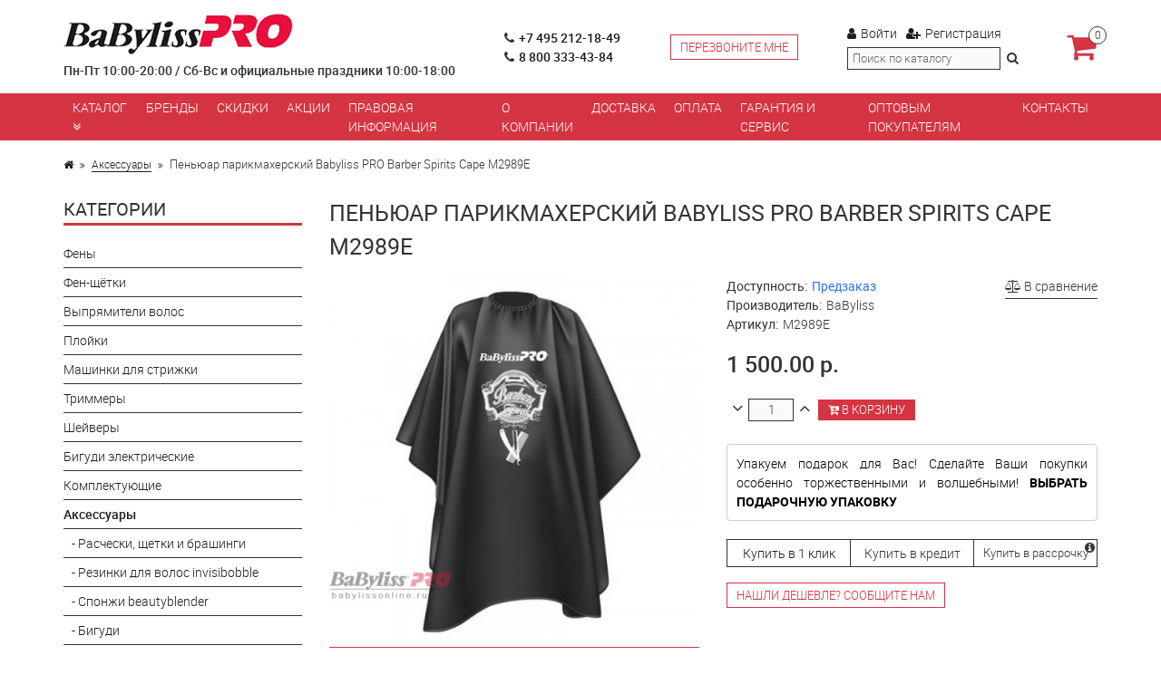

--- FILE ---
content_type: text/html; charset=utf-8
request_url: https://babylissonline.ru/aksessuary/penyuar-parikmaherskiy-babyliss-pro-barber-spirits-cape-m2989e
body_size: 18718
content:
<!DOCTYPE html>
<!--[if IE]><![endif]-->
<!--[if IE 8 ]><html dir="ltr" lang="ru" class="ie8"><![endif]-->
<!--[if IE 9 ]><html dir="ltr" lang="ru" class="ie9"><![endif]-->
<!--[if (gt IE 9)|!(IE)]><!-->
<html dir="ltr" lang="ru">
<!--<![endif]-->
<head>
	<meta charset="UTF-8" />
	<meta name="viewport" content="width=device-width, initial-scale=1">
	<meta http-equiv="X-UA-Compatible" content="IE=edge">
	<title>Пеньюар парикмахерский Babyliss PRO Barber Spirits Cape M2989E Фирменный магазин BaBylissonline.ru</title>
	<base href="https://babylissonline.ru/" />
		<meta name="description" content="Пеньюар парикмахерский Babyliss PRO Barber Spirits Cape M2989E" />
			<meta name="keywords" content= "Пеньюар парикмахерский Babyliss PRO Barber Spirits Cape M2989E" />
		<meta property="og:title" content="Пеньюар парикмахерский Babyliss PRO Barber Spirits Cape M2989E Фирменный магазин BaBylissonline.ru" />
	<meta property="og:type" content="website" />
	<meta property="og:url" content="https://babylissonline.ru/aksessuary/penyuar-parikmaherskiy-babyliss-pro-barber-spirits-cape-m2989e" />
		<meta property="og:image" content="https://babylissonline.ru/image/cache/catalog/products/m2989e_1-500x500.jpg" />
		<meta property="og:site_name" content="Фирменный магазин BaBylissonline.ru" />
	
			<link rel="shortcut icon" href="https://babylissonline.ru/image/catalog/logo/fav0.png" type="image/x-icon">
	
	<style>body { opacity: 0; overflow-x: hidden; } html { background-color: #EBEBEB; }</style>

	<script src="catalog/view/javascript/jquery/jquery-2.1.1.min.js" type="text/javascript"></script>

			<script src="catalog/view/javascript/jquery/datetimepicker/moment.js" type="text/javascript"></script>
			<script src="catalog/view/javascript/jquery/datetimepicker/locale/ru-ru.js" type="text/javascript"></script>
			<script src="catalog/view/javascript/jquery/datetimepicker/bootstrap-datetimepicker.min.js" type="text/javascript"></script>
			<script src="catalog/view/javascript/brainyfilter.js" type="text/javascript"></script>
			<script src="catalog/view/javascript/jquery/owl-carousel/owl.carousel.min.js" type="text/javascript"></script>
			<script src="//api-maps.yandex.ru/2.1/?lang=ru_RU&ns=cdekymap" type="text/javascript"></script>
			<script src="catalog/view/javascript/sdek.js" type="text/javascript"></script>
	</head>

<body class="product-product-1516">

	<div class="container">
		<div class="header">

			<div class="header-logo-regim">

				<div class="header-logo">
																		<a href="https://babylissonline.ru/"><img src="https://babylissonline.ru/image/catalog/logo.png" title="Фирменный магазин BaBylissonline.ru" alt="Фирменный магазин BaBylissonline.ru" /></a>
															</div>

				<div class="header-regim">
					Пн-Пт 10:00-20:00 / Сб-Вс и официальные праздники 10:00-18:00				</div>

			</div>

			<div class="header-phone">
				<div>	
					<ul class="list-unstyled">
						<li><i class="fa fa-phone"></i><span class="roistat-phone1"><a href="tel:+74952121849">+7 495 212-18-49</span></a></li>
						<li><i class="fa fa-phone"></i><span class="roistat-phone2"><a href="tel:88003334384">8 800 333-43-84</span></a></li>
					</ul>
					<div class="header-callback visible-xs">
						<a class="ajax-popup-link btn btn-default" 
							onclick="ym(46488753, 'reachGoal', 'openCallbackPopup'); return true;" 
							data-placement="top" 
							href="index.php?route=information/contact/callback">
							Перезвоните мне						</a>
					</div>
				</div>
			</div>

			<div class="header-callback hidden-xs">
				<a class="ajax-popup-link btn btn-default" 
					onclick="ym(46488753, 'reachGoal', 'openCallbackPopup'); return true;" 
					data-placement="top" 
					href="index.php?route=information/contact/callback">
					Перезвоните мне				</a>
			</div>

			<div class="header-profile-search">
				<div class="header-profile">
					<ul class="list-inline">
													<li><a class="ajax-popup-link" href="https://babylissonline.ru/index.php?route=account/login/popuplogin"><i class="fa fa-user"></i>Войти</a></li>
							<li><a href="https://babylissonline.ru/simpleregister/" title="Регистрация"><i class="fa fa-user-plus"></i>Регистрация</a></li>
											</ul>
				</div>
				<div class="header-search hidden-xs"><div class="form-search">
	<form action="/search" method="get">
	<input type="text" name="search" value="" placeholder="Поиск по каталогу" /><button type="submit"><i class="fa fa-search"></i></button></form>
</div></div>
			</div>

			<div class="header-cart"><div id="cart">
	<a href="https://babylissonline.ru/simplecheckout/"><i class="fa fa-shopping-cart"></i> <span class="cart-total">0</span></a>
</div>
</div>

		</div>

	</div>

	<nav id="main-menu">
		<div class="container">
			<div>
				<button class="toggle-menu"><span class="fa fa-bars"></span></button>
				<div class="header-search"><div class="form-search">
	<form action="/search" method="get">
	<input type="text" name="search" value="" placeholder="Поиск по каталогу" /><button type="submit"><i class="fa fa-search"></i></button></form>
</div></div>
			</div>
			<ul class="main-menu-list list-unstyled">
									<li>
						<a class="toggle-menu-catalog" href="https://babylissonline.ru/professionalnye-feny-babyliss-pro/">Каталог <i class="fa fa-angle-double-down"></i></a>
						<ul class="list-unstyled">
															<li><a href="https://babylissonline.ru/professionalnye-feny-babyliss-pro/">Фены</a></li>
															<li><a href="https://babylissonline.ru/fen-shchyotki/">Фен-щётки</a></li>
															<li><a href="https://babylissonline.ru/professionalnye-vypryamiteli-volos-babyliss-pro/">Выпрямители волос</a></li>
															<li><a href="https://babylissonline.ru/ployki-professionalnye-babyliss-pro/">Плойки</a></li>
															<li><a href="https://babylissonline.ru/mashinki-dlya-strizhki/">Машинки для стрижки</a></li>
															<li><a href="https://babylissonline.ru/trimmery/">Триммеры</a></li>
															<li><a href="https://babylissonline.ru/shejvery/">Шейверы</a></li>
															<li><a href="https://babylissonline.ru/bigudi-elektricheskie/">Бигуди электрические</a></li>
															<li><a href="https://babylissonline.ru/komplektujushchie/">Комплектующие</a></li>
															<li><a href="https://babylissonline.ru/aksessuary/">Аксессуары</a></li>
															<li><a href="https://babylissonline.ru/kosmetika/">Косметика</a></li>
															<li><a href="https://babylissonline.ru/podarochnye-sertifikaty/">Подарочные сертификаты</a></li>
													</ul>
					</li>
								<li><a href="https://babylissonline.ru/brands/">Бренды</a></li>
				<li><a href="https://babylissonline.ru/specials/">Скидки</a></li>
									<li><a href="https://babylissonline.ru/sale">Акции</a></li>
									<li><a href="https://babylissonline.ru/legalinfo">Правовая информация</a></li>
									<li><a href="https://babylissonline.ru/about_us">О компании</a></li>
									<li><a href="https://babylissonline.ru/delivery">Доставка</a></li>
									<li><a href="https://babylissonline.ru/payment-info">Оплата</a></li>
									<li><a href="https://babylissonline.ru/garanty-service">Гарантия и сервис</a></li>
									<li><a href="https://babylissonline.ru/opt">Оптовым покупателям</a></li>
								<li><a href="https://babylissonline.ru/contact-us/">Контакты</a></li>
			</ul>
		</div>
	</nav>
<style>
.elalert-info {
    color: #31708f;
    background-color: #d9edf7;
    border-color: #bce8f1;
}
.elalert b { font-size: 12pt; }
.elalert a {
	text-decoration: none;
	color: #31708f;
	
}
.elalert {
	line-height: 1.5;
	max-width: 1100px;
    margin-left: auto;
    margin-right: auto;
    padding-top: 15px;
    padding-bottom: 15px;
    padding-left: 15px;
    padding-right: 15px;
    margin-bottom: 20px;
    margin-top: 20px;
    border: 1px solid transparent;
    border-radius: 4px;
}
</style>
<script type="text/javascript"><!--
$(document).ready(function() {
$('.btn_noorder, .indisable').attr('disabled', "true");
$('.btn_noorder, .indisable').attr('onclick', "javascript:void(0)");
})
//--></script>

<div class="container">
	
	<ul class="breadcrumb">
					<li>
									<a href="https://babylissonline.ru/"><i class="fa fa-home"></i></a>
							</li>
					<li>
									<a href="https://babylissonline.ru/aksessuary/">Аксессуары</a>
							</li>
					<li>
									<span>Пеньюар парикмахерский Babyliss PRO Barber Spirits Cape M2989E</span>
							</li>
			</ul>

	<div class="row">
		
		<aside id="column-left" class="col-sm-3 hidden-xs">
    <div class="module-block">
	<h3>Категории</h3>
	<ul class="sidebar-category-list list-unstyled">
									<li>
					<a href="https://babylissonline.ru/professionalnye-feny-babyliss-pro/">Фены</a>
				</li>
												<li>
					<a href="https://babylissonline.ru/fen-shchyotki/">Фен-щётки</a>
				</li>
												<li>
					<a href="https://babylissonline.ru/professionalnye-vypryamiteli-volos-babyliss-pro/">Выпрямители волос</a>
				</li>
												<li>
					<a href="https://babylissonline.ru/ployki-professionalnye-babyliss-pro/">Плойки</a>
				</li>
												<li>
					<a href="https://babylissonline.ru/mashinki-dlya-strizhki/">Машинки для стрижки</a>
				</li>
												<li>
					<a href="https://babylissonline.ru/trimmery/">Триммеры</a>
				</li>
												<li>
					<a href="https://babylissonline.ru/shejvery/">Шейверы</a>
				</li>
												<li>
					<a href="https://babylissonline.ru/bigudi-elektricheskie/">Бигуди электрические</a>
				</li>
												<li>
					<a href="https://babylissonline.ru/komplektujushchie/">Комплектующие</a>
				</li>
												<li>
					<a href="https://babylissonline.ru/aksessuary/" class="active">Аксессуары</a>
				</li>
																		<li>
							<a href="https://babylissonline.ru/aksessuary/rascheski-shchetki-i-brashingi/">&nbsp;&nbsp;&nbsp;- Расчески, щетки и брашинги</a>
						</li>
																				<li>
							<a href="https://babylissonline.ru/aksessuary/rezinki-dlya-volos-invisibobble/">&nbsp;&nbsp;&nbsp;- Резинки для волос invisibobble</a>
						</li>
																				<li>
							<a href="https://babylissonline.ru/aksessuary/sponzhi-beautyblender-1/">&nbsp;&nbsp;&nbsp;- Спонжи beautyblender</a>
						</li>
																				<li>
							<a href="https://babylissonline.ru/aksessuary/bigudi/">&nbsp;&nbsp;&nbsp;- Бигуди</a>
						</li>
																				<li>
							<a href="https://babylissonline.ru/aksessuary/diffuzory/">&nbsp;&nbsp;&nbsp;- Диффузоры</a>
						</li>
																				<li>
							<a href="https://babylissonline.ru/aksessuary/nozhevye-bloki/">&nbsp;&nbsp;&nbsp;- Ножевые блоки,насадки,лезвия</a>
						</li>
																								<li>
					<a href="https://babylissonline.ru/kosmetika/">Косметика</a>
				</li>
												<li>
					<a href="https://babylissonline.ru/podarochnye-sertifikaty/">Подарочные сертификаты</a>
				</li>
												<li>
					<a href="https://babylissonline.ru/podarochnaya-upakovka/">Подарочная упаковка</a>
				</li>
						</ul>
</div>    <style type="text/css">
    .bf-responsive.bf-active.bf-layout-id-49 .bf-check-position {
        top: 80px;
    }
    .bf-responsive.bf-active.bf-layout-id-49 .bf-btn-show, 
    .bf-responsive.bf-active.bf-layout-id-49 .bf-btn-reset {
        top: 80px;
    }
    .bf-layout-id-49 .bf-btn-show {
            background: rgb(25, 163, 223);
        }
    .bf-layout-id-49 .bf-btn-reset {
            background: rgb(245, 56, 56);
        }
    .bf-layout-id-49 .bf-attr-header{
       background: rgb(247, 247, 247); 
       color: rgb(0, 0, 0); 
    }
    .bf-layout-id-49 .bf-count{
        background: rgb(244, 98, 52); 
       color: rgb(255, 255, 255); 
    }
   .bf-layout-id-49 .ui-widget-header {
        background: rgb(246, 168, 40); 
   }
   .bf-layout-id-49 .ui-widget-content {
         background: rgb(238, 238, 238); 
         border:1px solid rgb(221, 221, 221); 
   }
.bf-layout-id-49 .ui-state-default {
         background: rgb(246, 246, 246); 
         border:1px solid rgb(204, 204, 204); 
   }
  .bf-layout-id-49 .bf-attr-group-header{
        background: rgb(206, 203, 203); 
       color: rgb(0, 0, 0); 
  }
    .bf-layout-id-49 .bf-row.bf-disabled, 
  .bf-layout-id-49 .bf-horizontal .bf-row.bf-disabled {
      display: none;
  }
  

    .bf-hidden.bf-attr-val{
        display: none;}

    .bf-attr-block{
        margin-bottom: 10px;}
    .bf-attr-header{
        margin-bottom: 4px;
        font-size: 15px;
        border-bottom: 1px solid #cecece;}
    .bf-price-container .bf-cur-symb{
            margin-bottom: 7px;
            margin-top: 7px;}
    .bf-count{
        display: inline-block;
        padding: 1px 2px;
        line-height: 1;}
    .bf-row{
        padding: 1px 0;}
    .bf-sliding .bf-attr-block-cont {
        display:none;
    }
    .bf-sliding.bf-expanded {
        height: auto!important;
    }
    .bf-sliding.bf-expanded .bf-attr-block-cont {
        display:block;
    }
    .bf-arrow {
        display: inline;
        font-size: 0;
        padding: 8px;
        float: right;
        background: url("../image/brainyfilter/sprite.png") no-repeat;
        background-position: 50% -153px;
        vertical-align: middle;
        cursor: pointer;
    }
</style>

<div class="module-block bf-panel-wrapper bf-left bf-layout-id-49">
    <div class="bf-btn-show"></div>
    <a class="bf-btn-reset" onclick="BrainyFilter.reset();"></a>
    <div class="box bf-check-position ">

        <h3>Фильтр</h2>

        <div class="brainyfilter-panel box-content bf-hide-panel">
            <form class="bf-form 
                     bf-with-counts 
                                                            "
                  data-height-limit="144"
                  data-visible-items="4"
                  data-hide-items="2"
                  data-submit-type="auto"
                  data-submit-delay="1000"
                  data-submit-hide-panel ="1"
                  data-resp-max-width="300"
                  data-resp-collapse="1"
                  data-resp-max-scr-width ="768"
                  method="get" action="index.php">
                                <input type="hidden" name="route" value="product/category" />
                                                <input type="hidden" name="path" value="9" />
                                
                                        
                                                                                            <div class="bf-attr-block bf-price-filter ">
                        <div class="bf-attr-header bf-w-line">
                            Цена<span class="bf-arrow"></span>
                        </div>
                        <div class="bf-attr-block-cont">
                            <div class="bf-price-container box-content bf-attr-filter">
                                                                <div class="bf-cur-symb">
                                    <span class="bf-cur-symb-left"> р.</span>
                                    <input type="text" class="bf-range-min" name="bfp_price_min" value="0" size="7" />
                                    <span class="ndash">&#8211;</span>
                                    <span class="bf-cur-symb-left"> р.</span>
                                    <input type="text" class="bf-range-max" name="bfp_price_max" value="0" size="7" /> 
                                </div>
                                                                <div class="bf-price-slider-container ">
                                    <div class="bf-slider-range" data-slider-type="1"></div>
                                </div>
                            </div>
                        </div>
                        </div>
                
                                        
                                        
                                            
                                                                                                                                                                                            <div class="bf-attr-block">
                            <div class="bf-attr-header">
                                Статус наличия <span class="bf-arrow"></span>
                            </div>
                            <div class="bf-attr-block-cont">
                                                                
                                                                
                                                                                                            <div class="bf-attr-filter bf-attr-s0 bf-row ">
                                        <span class="bf-cell bf-c-1">
                                            <input id="bf-attr-s0_7_49"
                                                   data-filterid="bf-attr-s0_7"
                                                   type="checkbox" 
                                                   name="bfp_s0_7"
                                                   value="7" 
                                                    />
                                        </span>
                                        <span class="bf-cell bf-c-2 ">
                                            <span class="bf-hidden bf-attr-val">7</span>
                                            <label for="bf-attr-s0_7_49">
                                                                                                    В наличии                                                                                            </label>
                                        </span>
                                        <span class="bf-cell bf-c-3"></span>
                                    </div>
                                                                                                            <div class="bf-attr-filter bf-attr-s0 bf-row ">
                                        <span class="bf-cell bf-c-1">
                                            <input id="bf-attr-s0_8_49"
                                                   data-filterid="bf-attr-s0_8"
                                                   type="checkbox" 
                                                   name="bfp_s0_8"
                                                   value="8" 
                                                    />
                                        </span>
                                        <span class="bf-cell bf-c-2 ">
                                            <span class="bf-hidden bf-attr-val">8</span>
                                            <label for="bf-attr-s0_8_49">
                                                                                                    На складе                                                                                            </label>
                                        </span>
                                        <span class="bf-cell bf-c-3"></span>
                                    </div>
                                                                                                            <div class="bf-attr-filter bf-attr-s0 bf-row ">
                                        <span class="bf-cell bf-c-1">
                                            <input id="bf-attr-s0_10_49"
                                                   data-filterid="bf-attr-s0_10"
                                                   type="checkbox" 
                                                   name="bfp_s0_10"
                                                   value="10" 
                                                    />
                                        </span>
                                        <span class="bf-cell bf-c-2 ">
                                            <span class="bf-hidden bf-attr-val">10</span>
                                            <label for="bf-attr-s0_10_49">
                                                                                                    Доставка 2-3 дня                                                                                            </label>
                                        </span>
                                        <span class="bf-cell bf-c-3"></span>
                                    </div>
                                                                                                            <div class="bf-attr-filter bf-attr-s0 bf-row ">
                                        <span class="bf-cell bf-c-1">
                                            <input id="bf-attr-s0_11_49"
                                                   data-filterid="bf-attr-s0_11"
                                                   type="checkbox" 
                                                   name="bfp_s0_11"
                                                   value="11" 
                                                    />
                                        </span>
                                        <span class="bf-cell bf-c-2 ">
                                            <span class="bf-hidden bf-attr-val">11</span>
                                            <label for="bf-attr-s0_11_49">
                                                                                                    Предзаказ                                                                                            </label>
                                        </span>
                                        <span class="bf-cell bf-c-3"></span>
                                    </div>
                                                                                                            <div class="bf-attr-filter bf-attr-s0 bf-row ">
                                        <span class="bf-cell bf-c-1">
                                            <input id="bf-attr-s0_12_49"
                                                   data-filterid="bf-attr-s0_12"
                                                   type="checkbox" 
                                                   name="bfp_s0_12"
                                                   value="12" 
                                                    />
                                        </span>
                                        <span class="bf-cell bf-c-2 ">
                                            <span class="bf-hidden bf-attr-val">12</span>
                                            <label for="bf-attr-s0_12_49">
                                                                                                    Нет в наличии                                                                                            </label>
                                        </span>
                                        <span class="bf-cell bf-c-3"></span>
                                    </div>
                                                                                                            <div class="bf-attr-filter bf-attr-s0 bf-row ">
                                        <span class="bf-cell bf-c-1">
                                            <input id="bf-attr-s0_13_49"
                                                   data-filterid="bf-attr-s0_13"
                                                   type="checkbox" 
                                                   name="bfp_s0_13"
                                                   value="13" 
                                                    />
                                        </span>
                                        <span class="bf-cell bf-c-2 ">
                                            <span class="bf-hidden bf-attr-val">13</span>
                                            <label for="bf-attr-s0_13_49">
                                                                                                    Снято с производства                                                                                            </label>
                                        </span>
                                        <span class="bf-cell bf-c-3"></span>
                                    </div>
                                                                                                </div>
                            </div>
                                                                
                                        
                                            
                                                                                                                                                                                            <div class="bf-attr-block">
                            <div class="bf-attr-header">
                                Производители <span class="bf-arrow"></span>
                            </div>
                            <div class="bf-attr-block-cont">
                                                                
                                                                
                                                                                                            <div class="bf-attr-filter bf-attr-m0 bf-row ">
                                        <span class="bf-cell bf-c-1">
                                            <input id="bf-attr-m0_1_49"
                                                   data-filterid="bf-attr-m0_1"
                                                   type="checkbox" 
                                                   name="bfp_m0_1"
                                                   value="1" 
                                                    />
                                        </span>
                                        <span class="bf-cell bf-c-2 ">
                                            <span class="bf-hidden bf-attr-val">1</span>
                                            <label for="bf-attr-m0_1_49">
                                                                                                    BaByliss                                                                                            </label>
                                        </span>
                                        <span class="bf-cell bf-c-3"></span>
                                    </div>
                                                                                                            <div class="bf-attr-filter bf-attr-m0 bf-row ">
                                        <span class="bf-cell bf-c-1">
                                            <input id="bf-attr-m0_7_49"
                                                   data-filterid="bf-attr-m0_7"
                                                   type="checkbox" 
                                                   name="bfp_m0_7"
                                                   value="7" 
                                                    />
                                        </span>
                                        <span class="bf-cell bf-c-2 ">
                                            <span class="bf-hidden bf-attr-val">7</span>
                                            <label for="bf-attr-m0_7_49">
                                                                                                    beautyblender                                                                                            </label>
                                        </span>
                                        <span class="bf-cell bf-c-3"></span>
                                    </div>
                                                                                                            <div class="bf-attr-filter bf-attr-m0 bf-row ">
                                        <span class="bf-cell bf-c-1">
                                            <input id="bf-attr-m0_15_49"
                                                   data-filterid="bf-attr-m0_15"
                                                   type="checkbox" 
                                                   name="bfp_m0_15"
                                                   value="15" 
                                                    />
                                        </span>
                                        <span class="bf-cell bf-c-2 ">
                                            <span class="bf-hidden bf-attr-val">15</span>
                                            <label for="bf-attr-m0_15_49">
                                                                                                    Comair                                                                                            </label>
                                        </span>
                                        <span class="bf-cell bf-c-3"></span>
                                    </div>
                                                                                                            <div class="bf-attr-filter bf-attr-m0 bf-row ">
                                        <span class="bf-cell bf-c-1">
                                            <input id="bf-attr-m0_24_49"
                                                   data-filterid="bf-attr-m0_24"
                                                   type="checkbox" 
                                                   name="bfp_m0_24"
                                                   value="24" 
                                                    />
                                        </span>
                                        <span class="bf-cell bf-c-2 ">
                                            <span class="bf-hidden bf-attr-val">24</span>
                                            <label for="bf-attr-m0_24_49">
                                                                                                    Eurostil                                                                                            </label>
                                        </span>
                                        <span class="bf-cell bf-c-3"></span>
                                    </div>
                                                                                                            <div class="bf-attr-filter bf-attr-m0 bf-row ">
                                        <span class="bf-cell bf-c-1">
                                            <input id="bf-attr-m0_28_49"
                                                   data-filterid="bf-attr-m0_28"
                                                   type="checkbox" 
                                                   name="bfp_m0_28"
                                                   value="28" 
                                                    />
                                        </span>
                                        <span class="bf-cell bf-c-2 ">
                                            <span class="bf-hidden bf-attr-val">28</span>
                                            <label for="bf-attr-m0_28_49">
                                                                                                    GB                                                                                            </label>
                                        </span>
                                        <span class="bf-cell bf-c-3"></span>
                                    </div>
                                                                                                            <div class="bf-attr-filter bf-attr-m0 bf-row ">
                                        <span class="bf-cell bf-c-1">
                                            <input id="bf-attr-m0_17_49"
                                                   data-filterid="bf-attr-m0_17"
                                                   type="checkbox" 
                                                   name="bfp_m0_17"
                                                   value="17" 
                                                    />
                                        </span>
                                        <span class="bf-cell bf-c-2 ">
                                            <span class="bf-hidden bf-attr-val">17</span>
                                            <label for="bf-attr-m0_17_49">
                                                                                                    Hairway                                                                                            </label>
                                        </span>
                                        <span class="bf-cell bf-c-3"></span>
                                    </div>
                                                                                                            <div class="bf-attr-filter bf-attr-m0 bf-row ">
                                        <span class="bf-cell bf-c-1">
                                            <input id="bf-attr-m0_6_49"
                                                   data-filterid="bf-attr-m0_6"
                                                   type="checkbox" 
                                                   name="bfp_m0_6"
                                                   value="6" 
                                                    />
                                        </span>
                                        <span class="bf-cell bf-c-2 ">
                                            <span class="bf-hidden bf-attr-val">6</span>
                                            <label for="bf-attr-m0_6_49">
                                                                                                    Hercules                                                                                            </label>
                                        </span>
                                        <span class="bf-cell bf-c-3"></span>
                                    </div>
                                                                                                            <div class="bf-attr-filter bf-attr-m0 bf-row ">
                                        <span class="bf-cell bf-c-1">
                                            <input id="bf-attr-m0_16_49"
                                                   data-filterid="bf-attr-m0_16"
                                                   type="checkbox" 
                                                   name="bfp_m0_16"
                                                   value="16" 
                                                    />
                                        </span>
                                        <span class="bf-cell bf-c-2 ">
                                            <span class="bf-hidden bf-attr-val">16</span>
                                            <label for="bf-attr-m0_16_49">
                                                                                                    I Love My Hair                                                                                            </label>
                                        </span>
                                        <span class="bf-cell bf-c-3"></span>
                                    </div>
                                                                                                            <div class="bf-attr-filter bf-attr-m0 bf-row ">
                                        <span class="bf-cell bf-c-1">
                                            <input id="bf-attr-m0_5_49"
                                                   data-filterid="bf-attr-m0_5"
                                                   type="checkbox" 
                                                   name="bfp_m0_5"
                                                   value="5" 
                                                    />
                                        </span>
                                        <span class="bf-cell bf-c-2 ">
                                            <span class="bf-hidden bf-attr-val">5</span>
                                            <label for="bf-attr-m0_5_49">
                                                                                                    invisibobble                                                                                            </label>
                                        </span>
                                        <span class="bf-cell bf-c-3"></span>
                                    </div>
                                                                                                            <div class="bf-attr-filter bf-attr-m0 bf-row ">
                                        <span class="bf-cell bf-c-1">
                                            <input id="bf-attr-m0_26_49"
                                                   data-filterid="bf-attr-m0_26"
                                                   type="checkbox" 
                                                   name="bfp_m0_26"
                                                   value="26" 
                                                    />
                                        </span>
                                        <span class="bf-cell bf-c-2 ">
                                            <span class="bf-hidden bf-attr-val">26</span>
                                            <label for="bf-attr-m0_26_49">
                                                                                                    Jaguar                                                                                            </label>
                                        </span>
                                        <span class="bf-cell bf-c-3"></span>
                                    </div>
                                                                                                            <div class="bf-attr-filter bf-attr-m0 bf-row ">
                                        <span class="bf-cell bf-c-1">
                                            <input id="bf-attr-m0_27_49"
                                                   data-filterid="bf-attr-m0_27"
                                                   type="checkbox" 
                                                   name="bfp_m0_27"
                                                   value="27" 
                                                    />
                                        </span>
                                        <span class="bf-cell bf-c-2 ">
                                            <span class="bf-hidden bf-attr-val">27</span>
                                            <label for="bf-attr-m0_27_49">
                                                                                                    JEAN                                                                                            </label>
                                        </span>
                                        <span class="bf-cell bf-c-3"></span>
                                    </div>
                                                                                                            <div class="bf-attr-filter bf-attr-m0 bf-row ">
                                        <span class="bf-cell bf-c-1">
                                            <input id="bf-attr-m0_11_49"
                                                   data-filterid="bf-attr-m0_11"
                                                   type="checkbox" 
                                                   name="bfp_m0_11"
                                                   value="11" 
                                                    />
                                        </span>
                                        <span class="bf-cell bf-c-2 ">
                                            <span class="bf-hidden bf-attr-val">11</span>
                                            <label for="bf-attr-m0_11_49">
                                                                                                    Olivia Garden                                                                                            </label>
                                        </span>
                                        <span class="bf-cell bf-c-3"></span>
                                    </div>
                                                                                                            <div class="bf-attr-filter bf-attr-m0 bf-row ">
                                        <span class="bf-cell bf-c-1">
                                            <input id="bf-attr-m0_8_49"
                                                   data-filterid="bf-attr-m0_8"
                                                   type="checkbox" 
                                                   name="bfp_m0_8"
                                                   value="8" 
                                                    />
                                        </span>
                                        <span class="bf-cell bf-c-2 ">
                                            <span class="bf-hidden bf-attr-val">8</span>
                                            <label for="bf-attr-m0_8_49">
                                                                                                    Pet Teezer                                                                                            </label>
                                        </span>
                                        <span class="bf-cell bf-c-3"></span>
                                    </div>
                                                                                                            <div class="bf-attr-filter bf-attr-m0 bf-row ">
                                        <span class="bf-cell bf-c-1">
                                            <input id="bf-attr-m0_3_49"
                                                   data-filterid="bf-attr-m0_3"
                                                   type="checkbox" 
                                                   name="bfp_m0_3"
                                                   value="3" 
                                                    />
                                        </span>
                                        <span class="bf-cell bf-c-2 ">
                                            <span class="bf-hidden bf-attr-val">3</span>
                                            <label for="bf-attr-m0_3_49">
                                                                                                    Tangle Teezer                                                                                            </label>
                                        </span>
                                        <span class="bf-cell bf-c-3"></span>
                                    </div>
                                                                                                            <div class="bf-attr-filter bf-attr-m0 bf-row ">
                                        <span class="bf-cell bf-c-1">
                                            <input id="bf-attr-m0_21_49"
                                                   data-filterid="bf-attr-m0_21"
                                                   type="checkbox" 
                                                   name="bfp_m0_21"
                                                   value="21" 
                                                    />
                                        </span>
                                        <span class="bf-cell bf-c-2 ">
                                            <span class="bf-hidden bf-attr-val">21</span>
                                            <label for="bf-attr-m0_21_49">
                                                                                                    Termix                                                                                            </label>
                                        </span>
                                        <span class="bf-cell bf-c-3"></span>
                                    </div>
                                                                                                            <div class="bf-attr-filter bf-attr-m0 bf-row ">
                                        <span class="bf-cell bf-c-1">
                                            <input id="bf-attr-m0_20_49"
                                                   data-filterid="bf-attr-m0_20"
                                                   type="checkbox" 
                                                   name="bfp_m0_20"
                                                   value="20" 
                                                    />
                                        </span>
                                        <span class="bf-cell bf-c-2 ">
                                            <span class="bf-hidden bf-attr-val">20</span>
                                            <label for="bf-attr-m0_20_49">
                                                                                                    Titania                                                                                            </label>
                                        </span>
                                        <span class="bf-cell bf-c-3"></span>
                                    </div>
                                                                                                            <div class="bf-attr-filter bf-attr-m0 bf-row ">
                                        <span class="bf-cell bf-c-1">
                                            <input id="bf-attr-m0_14_49"
                                                   data-filterid="bf-attr-m0_14"
                                                   type="checkbox" 
                                                   name="bfp_m0_14"
                                                   value="14" 
                                                    />
                                        </span>
                                        <span class="bf-cell bf-c-2 ">
                                            <span class="bf-hidden bf-attr-val">14</span>
                                            <label for="bf-attr-m0_14_49">
                                                                                                    TRIUMPH                                                                                            </label>
                                        </span>
                                        <span class="bf-cell bf-c-3"></span>
                                    </div>
                                                                                                            <div class="bf-attr-filter bf-attr-m0 bf-row ">
                                        <span class="bf-cell bf-c-1">
                                            <input id="bf-attr-m0_12_49"
                                                   data-filterid="bf-attr-m0_12"
                                                   type="checkbox" 
                                                   name="bfp_m0_12"
                                                   value="12" 
                                                    />
                                        </span>
                                        <span class="bf-cell bf-c-2 ">
                                            <span class="bf-hidden bf-attr-val">12</span>
                                            <label for="bf-attr-m0_12_49">
                                                                                                    Uehara Cell                                                                                            </label>
                                        </span>
                                        <span class="bf-cell bf-c-3"></span>
                                    </div>
                                                                                                </div>
                            </div>
                                                                
                                        
                                            
                                                                                                                                                                                                                                                        <div class="bf-attr-block">
                            <div class="bf-attr-header">
                                Ионизация <span class="bf-arrow"></span>
                            </div>
                            <div class="bf-attr-block-cont">
                                                                
                                                                
                                                                                                            <div class="bf-attr-filter bf-attr-a442 bf-row ">
                                        <span class="bf-cell bf-c-1">
                                            <input id="bf-attr-a442_2170_49"
                                                   data-filterid="bf-attr-a442_2170"
                                                   type="checkbox" 
                                                   name="bfp_a442_2170"
                                                   value="2170" 
                                                    />
                                        </span>
                                        <span class="bf-cell bf-c-2 ">
                                            <span class="bf-hidden bf-attr-val">2170</span>
                                            <label for="bf-attr-a442_2170_49">
                                                                                                    Есть                                                                                            </label>
                                        </span>
                                        <span class="bf-cell bf-c-3"></span>
                                    </div>
                                                                                                </div>
                            </div>
                                                                                                                                                                                                                                <div class="bf-attr-block">
                            <div class="bf-attr-header bf-collapse">
                                Вес <span class="bf-arrow"></span>
                            </div>
                            <div class="bf-attr-block-cont">
                                                                
                                                                
                                                                                                            <div class="bf-attr-filter bf-attr-a217 bf-row ">
                                        <span class="bf-cell bf-c-1">
                                            <input id="bf-attr-a217_36_49"
                                                   data-filterid="bf-attr-a217_36"
                                                   type="checkbox" 
                                                   name="bfp_a217_36"
                                                   value="36" 
                                                    />
                                        </span>
                                        <span class="bf-cell bf-c-2 ">
                                            <span class="bf-hidden bf-attr-val">36</span>
                                            <label for="bf-attr-a217_36_49">
                                                                                                    114 г                                                                                            </label>
                                        </span>
                                        <span class="bf-cell bf-c-3"></span>
                                    </div>
                                                                                                            <div class="bf-attr-filter bf-attr-a217 bf-row ">
                                        <span class="bf-cell bf-c-1">
                                            <input id="bf-attr-a217_37_49"
                                                   data-filterid="bf-attr-a217_37"
                                                   type="checkbox" 
                                                   name="bfp_a217_37"
                                                   value="37" 
                                                    />
                                        </span>
                                        <span class="bf-cell bf-c-2 ">
                                            <span class="bf-hidden bf-attr-val">37</span>
                                            <label for="bf-attr-a217_37_49">
                                                                                                    116 г                                                                                            </label>
                                        </span>
                                        <span class="bf-cell bf-c-3"></span>
                                    </div>
                                                                                                </div>
                            </div>
                                                                                                                                                                                                                                <div class="bf-attr-block">
                            <div class="bf-attr-header">
                                Линия <span class="bf-arrow"></span>
                            </div>
                            <div class="bf-attr-block-cont">
                                                                
                                                                
                                                                                                            <div class="bf-attr-filter bf-attr-a438 bf-row ">
                                        <span class="bf-cell bf-c-1">
                                            <input id="bf-attr-a438_2056_49"
                                                   data-filterid="bf-attr-a438_2056"
                                                   type="checkbox" 
                                                   name="bfp_a438_2056"
                                                   value="2056" 
                                                    />
                                        </span>
                                        <span class="bf-cell bf-c-2 ">
                                            <span class="bf-hidden bf-attr-val">2056</span>
                                            <label for="bf-attr-a438_2056_49">
                                                                                                    C.Ramic                                                                                            </label>
                                        </span>
                                        <span class="bf-cell bf-c-3"></span>
                                    </div>
                                                                                                            <div class="bf-attr-filter bf-attr-a438 bf-row ">
                                        <span class="bf-cell bf-c-1">
                                            <input id="bf-attr-a438_2057_49"
                                                   data-filterid="bf-attr-a438_2057"
                                                   type="checkbox" 
                                                   name="bfp_a438_2057"
                                                   value="2057" 
                                                    />
                                        </span>
                                        <span class="bf-cell bf-c-2 ">
                                            <span class="bf-hidden bf-attr-val">2057</span>
                                            <label for="bf-attr-a438_2057_49">
                                                                                                    C.Ramic Color                                                                                            </label>
                                        </span>
                                        <span class="bf-cell bf-c-3"></span>
                                    </div>
                                                                                                            <div class="bf-attr-filter bf-attr-a438 bf-row ">
                                        <span class="bf-cell bf-c-1">
                                            <input id="bf-attr-a438_2060_49"
                                                   data-filterid="bf-attr-a438_2060"
                                                   type="checkbox" 
                                                   name="bfp_a438_2060"
                                                   value="2060" 
                                                    />
                                        </span>
                                        <span class="bf-cell bf-c-2 ">
                                            <span class="bf-hidden bf-attr-val">2060</span>
                                            <label for="bf-attr-a438_2060_49">
                                                                                                    Evolution  Special Care                                                                                            </label>
                                        </span>
                                        <span class="bf-cell bf-c-3"></span>
                                    </div>
                                                                                                            <div class="bf-attr-filter bf-attr-a438 bf-row ">
                                        <span class="bf-cell bf-c-1">
                                            <input id="bf-attr-a438_2061_49"
                                                   data-filterid="bf-attr-a438_2061"
                                                   type="checkbox" 
                                                   name="bfp_a438_2061"
                                                   value="2061" 
                                                    />
                                        </span>
                                        <span class="bf-cell bf-c-2 ">
                                            <span class="bf-hidden bf-attr-val">2061</span>
                                            <label for="bf-attr-a438_2061_49">
                                                                                                    Evolution Basic                                                                                            </label>
                                        </span>
                                        <span class="bf-cell bf-c-3"></span>
                                    </div>
                                                                                                            <div class="bf-attr-filter bf-attr-a438 bf-row ">
                                        <span class="bf-cell bf-c-1">
                                            <input id="bf-attr-a438_2062_49"
                                                   data-filterid="bf-attr-a438_2062"
                                                   type="checkbox" 
                                                   name="bfp_a438_2062"
                                                   value="2062" 
                                                    />
                                        </span>
                                        <span class="bf-cell bf-c-2 ">
                                            <span class="bf-hidden bf-attr-val">2062</span>
                                            <label for="bf-attr-a438_2062_49">
                                                                                                    Evolution Gold Rose                                                                                            </label>
                                        </span>
                                        <span class="bf-cell bf-c-3"></span>
                                    </div>
                                                                                                            <div class="bf-attr-filter bf-attr-a438 bf-row ">
                                        <span class="bf-cell bf-c-1">
                                            <input id="bf-attr-a438_2063_49"
                                                   data-filterid="bf-attr-a438_2063"
                                                   type="checkbox" 
                                                   name="bfp_a438_2063"
                                                   value="2063" 
                                                    />
                                        </span>
                                        <span class="bf-cell bf-c-2 ">
                                            <span class="bf-hidden bf-attr-val">2063</span>
                                            <label for="bf-attr-a438_2063_49">
                                                                                                    Evolution Plus                                                                                            </label>
                                        </span>
                                        <span class="bf-cell bf-c-3"></span>
                                    </div>
                                                                                                            <div class="bf-attr-filter bf-attr-a438 bf-row ">
                                        <span class="bf-cell bf-c-1">
                                            <input id="bf-attr-a438_2064_49"
                                                   data-filterid="bf-attr-a438_2064"
                                                   type="checkbox" 
                                                   name="bfp_a438_2064"
                                                   value="2064" 
                                                    />
                                        </span>
                                        <span class="bf-cell bf-c-2 ">
                                            <span class="bf-hidden bf-attr-val">2064</span>
                                            <label for="bf-attr-a438_2064_49">
                                                                                                    Evolution Soft                                                                                            </label>
                                        </span>
                                        <span class="bf-cell bf-c-3"></span>
                                    </div>
                                                                                                            <div class="bf-attr-filter bf-attr-a438 bf-row ">
                                        <span class="bf-cell bf-c-1">
                                            <input id="bf-attr-a438_2065_49"
                                                   data-filterid="bf-attr-a438_2065"
                                                   type="checkbox" 
                                                   name="bfp_a438_2065"
                                                   value="2065" 
                                                    />
                                        </span>
                                        <span class="bf-cell bf-c-2 ">
                                            <span class="bf-hidden bf-attr-val">2065</span>
                                            <label for="bf-attr-a438_2065_49">
                                                                                                    Evolution XL                                                                                            </label>
                                        </span>
                                        <span class="bf-cell bf-c-3"></span>
                                    </div>
                                                                                                            <div class="bf-attr-filter bf-attr-a438 bf-row ">
                                        <span class="bf-cell bf-c-1">
                                            <input id="bf-attr-a438_2066_49"
                                                   data-filterid="bf-attr-a438_2066"
                                                   type="checkbox" 
                                                   name="bfp_a438_2066"
                                                   value="2066" 
                                                    />
                                        </span>
                                        <span class="bf-cell bf-c-2 ">
                                            <span class="bf-hidden bf-attr-val">2066</span>
                                            <label for="bf-attr-a438_2066_49">
                                                                                                    Expert Blowout Grip                                                                                            </label>
                                        </span>
                                        <span class="bf-cell bf-c-3"></span>
                                    </div>
                                                                                                            <div class="bf-attr-filter bf-attr-a438 bf-row ">
                                        <span class="bf-cell bf-c-1">
                                            <input id="bf-attr-a438_2067_49"
                                                   data-filterid="bf-attr-a438_2067"
                                                   type="checkbox" 
                                                   name="bfp_a438_2067"
                                                   value="2067" 
                                                    />
                                        </span>
                                        <span class="bf-cell bf-c-2 ">
                                            <span class="bf-hidden bf-attr-val">2067</span>
                                            <label for="bf-attr-a438_2067_49">
                                                                                                    Expert Blowout Heat                                                                                            </label>
                                        </span>
                                        <span class="bf-cell bf-c-3"></span>
                                    </div>
                                                                                                            <div class="bf-attr-filter bf-attr-a438 bf-row ">
                                        <span class="bf-cell bf-c-1">
                                            <input id="bf-attr-a438_2068_49"
                                                   data-filterid="bf-attr-a438_2068"
                                                   type="checkbox" 
                                                   name="bfp_a438_2068"
                                                   value="2068" 
                                                    />
                                        </span>
                                        <span class="bf-cell bf-c-2 ">
                                            <span class="bf-hidden bf-attr-val">2068</span>
                                            <label for="bf-attr-a438_2068_49">
                                                                                                    Expert Blowout Shine                                                                                            </label>
                                        </span>
                                        <span class="bf-cell bf-c-3"></span>
                                    </div>
                                                                                                            <div class="bf-attr-filter bf-attr-a438 bf-row ">
                                        <span class="bf-cell bf-c-1">
                                            <input id="bf-attr-a438_2069_49"
                                                   data-filterid="bf-attr-a438_2069"
                                                   type="checkbox" 
                                                   name="bfp_a438_2069"
                                                   value="2069" 
                                                    />
                                        </span>
                                        <span class="bf-cell bf-c-2 ">
                                            <span class="bf-hidden bf-attr-val">2069</span>
                                            <label for="bf-attr-a438_2069_49">
                                                                                                    Expert Blowout Speed XL                                                                                            </label>
                                        </span>
                                        <span class="bf-cell bf-c-3"></span>
                                    </div>
                                                                                                            <div class="bf-attr-filter bf-attr-a438 bf-row ">
                                        <span class="bf-cell bf-c-1">
                                            <input id="bf-attr-a438_2070_49"
                                                   data-filterid="bf-attr-a438_2070"
                                                   type="checkbox" 
                                                   name="bfp_a438_2070"
                                                   value="2070" 
                                                    />
                                        </span>
                                        <span class="bf-cell bf-c-2 ">
                                            <span class="bf-hidden bf-attr-val">2070</span>
                                            <label for="bf-attr-a438_2070_49">
                                                                                                    Fingerbrush Care Iconic                                                                                            </label>
                                        </span>
                                        <span class="bf-cell bf-c-3"></span>
                                    </div>
                                                                                                            <div class="bf-attr-filter bf-attr-a438 bf-row ">
                                        <span class="bf-cell bf-c-1">
                                            <input id="bf-attr-a438_2084_49"
                                                   data-filterid="bf-attr-a438_2084"
                                                   type="checkbox" 
                                                   name="bfp_a438_2084"
                                                   value="2084" 
                                                    />
                                        </span>
                                        <span class="bf-cell bf-c-2 ">
                                            <span class="bf-hidden bf-attr-val">2084</span>
                                            <label for="bf-attr-a438_2084_49">
                                                                                                    Profesional                                                                                            </label>
                                        </span>
                                        <span class="bf-cell bf-c-3"></span>
                                    </div>
                                                                                                </div>
                            </div>
                                                                                                                                                                                                                                <div class="bf-attr-block">
                            <div class="bf-attr-header">
                                Тип <span class="bf-arrow"></span>
                            </div>
                            <div class="bf-attr-block-cont">
                                                                
                                                                
                                                                                                            <div class="bf-attr-filter bf-attr-a436 bf-row ">
                                        <span class="bf-cell bf-c-1">
                                            <input id="bf-attr-a436_1983_49"
                                                   data-filterid="bf-attr-a436_1983"
                                                   type="checkbox" 
                                                   name="bfp_a436_1983"
                                                   value="1983" 
                                                    />
                                        </span>
                                        <span class="bf-cell bf-c-2 ">
                                            <span class="bf-hidden bf-attr-val">1983</span>
                                            <label for="bf-attr-a436_1983_49">
                                                                                                    бигуди                                                                                            </label>
                                        </span>
                                        <span class="bf-cell bf-c-3"></span>
                                    </div>
                                                                                                            <div class="bf-attr-filter bf-attr-a436 bf-row ">
                                        <span class="bf-cell bf-c-1">
                                            <input id="bf-attr-a436_1984_49"
                                                   data-filterid="bf-attr-a436_1984"
                                                   type="checkbox" 
                                                   name="bfp_a436_1984"
                                                   value="1984" 
                                                    />
                                        </span>
                                        <span class="bf-cell bf-c-2 ">
                                            <span class="bf-hidden bf-attr-val">1984</span>
                                            <label for="bf-attr-a436_1984_49">
                                                                                                    брашинг                                                                                            </label>
                                        </span>
                                        <span class="bf-cell bf-c-3"></span>
                                    </div>
                                                                                                            <div class="bf-attr-filter bf-attr-a436 bf-row ">
                                        <span class="bf-cell bf-c-1">
                                            <input id="bf-attr-a436_1985_49"
                                                   data-filterid="bf-attr-a436_1985"
                                                   type="checkbox" 
                                                   name="bfp_a436_1985"
                                                   value="1985" 
                                                    />
                                        </span>
                                        <span class="bf-cell bf-c-2 ">
                                            <span class="bf-hidden bf-attr-val">1985</span>
                                            <label for="bf-attr-a436_1985_49">
                                                                                                    бритвенная сетка                                                                                            </label>
                                        </span>
                                        <span class="bf-cell bf-c-3"></span>
                                    </div>
                                                                                                            <div class="bf-attr-filter bf-attr-a436 bf-row ">
                                        <span class="bf-cell bf-c-1">
                                            <input id="bf-attr-a436_1989_49"
                                                   data-filterid="bf-attr-a436_1989"
                                                   type="checkbox" 
                                                   name="bfp_a436_1989"
                                                   value="1989" 
                                                    />
                                        </span>
                                        <span class="bf-cell bf-c-2 ">
                                            <span class="bf-hidden bf-attr-val">1989</span>
                                            <label for="bf-attr-a436_1989_49">
                                                                                                    диффузор                                                                                            </label>
                                        </span>
                                        <span class="bf-cell bf-c-3"></span>
                                    </div>
                                                                                                            <div class="bf-attr-filter bf-attr-a436 bf-row ">
                                        <span class="bf-cell bf-c-1">
                                            <input id="bf-attr-a436_1991_49"
                                                   data-filterid="bf-attr-a436_1991"
                                                   type="checkbox" 
                                                   name="bfp_a436_1991"
                                                   value="1991" 
                                                    />
                                        </span>
                                        <span class="bf-cell bf-c-2 ">
                                            <span class="bf-hidden bf-attr-val">1991</span>
                                            <label for="bf-attr-a436_1991_49">
                                                                                                    заколка                                                                                            </label>
                                        </span>
                                        <span class="bf-cell bf-c-3"></span>
                                    </div>
                                                                                                            <div class="bf-attr-filter bf-attr-a436 bf-row ">
                                        <span class="bf-cell bf-c-1">
                                            <input id="bf-attr-a436_1992_49"
                                                   data-filterid="bf-attr-a436_1992"
                                                   type="checkbox" 
                                                   name="bfp_a436_1992"
                                                   value="1992" 
                                                    />
                                        </span>
                                        <span class="bf-cell bf-c-2 ">
                                            <span class="bf-hidden bf-attr-val">1992</span>
                                            <label for="bf-attr-a436_1992_49">
                                                                                                    коврик                                                                                            </label>
                                        </span>
                                        <span class="bf-cell bf-c-3"></span>
                                    </div>
                                                                                                            <div class="bf-attr-filter bf-attr-a436 bf-row ">
                                        <span class="bf-cell bf-c-1">
                                            <input id="bf-attr-a436_2000_49"
                                                   data-filterid="bf-attr-a436_2000"
                                                   type="checkbox" 
                                                   name="bfp_a436_2000"
                                                   value="2000" 
                                                    />
                                        </span>
                                        <span class="bf-cell bf-c-2 ">
                                            <span class="bf-hidden bf-attr-val">2000</span>
                                            <label for="bf-attr-a436_2000_49">
                                                                                                    масло для ножевых блоков                                                                                            </label>
                                        </span>
                                        <span class="bf-cell bf-c-3"></span>
                                    </div>
                                                                                                            <div class="bf-attr-filter bf-attr-a436 bf-row ">
                                        <span class="bf-cell bf-c-1">
                                            <input id="bf-attr-a436_2001_49"
                                                   data-filterid="bf-attr-a436_2001"
                                                   type="checkbox" 
                                                   name="bfp_a436_2001"
                                                   value="2001" 
                                                    />
                                        </span>
                                        <span class="bf-cell bf-c-2 ">
                                            <span class="bf-hidden bf-attr-val">2001</span>
                                            <label for="bf-attr-a436_2001_49">
                                                                                                    масло-спрей для ножевых блоков                                                                                            </label>
                                        </span>
                                        <span class="bf-cell bf-c-3"></span>
                                    </div>
                                                                                                            <div class="bf-attr-filter bf-attr-a436 bf-row ">
                                        <span class="bf-cell bf-c-1">
                                            <input id="bf-attr-a436_2007_49"
                                                   data-filterid="bf-attr-a436_2007"
                                                   type="checkbox" 
                                                   name="bfp_a436_2007"
                                                   value="2007" 
                                                    />
                                        </span>
                                        <span class="bf-cell bf-c-2 ">
                                            <span class="bf-hidden bf-attr-val">2007</span>
                                            <label for="bf-attr-a436_2007_49">
                                                                                                    нож                                                                                            </label>
                                        </span>
                                        <span class="bf-cell bf-c-3"></span>
                                    </div>
                                                                                                            <div class="bf-attr-filter bf-attr-a436 bf-row ">
                                        <span class="bf-cell bf-c-1">
                                            <input id="bf-attr-a436_2008_49"
                                                   data-filterid="bf-attr-a436_2008"
                                                   type="checkbox" 
                                                   name="bfp_a436_2008"
                                                   value="2008" 
                                                    />
                                        </span>
                                        <span class="bf-cell bf-c-2 ">
                                            <span class="bf-hidden bf-attr-val">2008</span>
                                            <label for="bf-attr-a436_2008_49">
                                                                                                    ножевой блок                                                                                            </label>
                                        </span>
                                        <span class="bf-cell bf-c-3"></span>
                                    </div>
                                                                                                            <div class="bf-attr-filter bf-attr-a436 bf-row ">
                                        <span class="bf-cell bf-c-1">
                                            <input id="bf-attr-a436_2009_49"
                                                   data-filterid="bf-attr-a436_2009"
                                                   type="checkbox" 
                                                   name="bfp_a436_2009"
                                                   value="2009" 
                                                    />
                                        </span>
                                        <span class="bf-cell bf-c-2 ">
                                            <span class="bf-hidden bf-attr-val">2009</span>
                                            <label for="bf-attr-a436_2009_49">
                                                                                                    палитра                                                                                            </label>
                                        </span>
                                        <span class="bf-cell bf-c-3"></span>
                                    </div>
                                                                                                            <div class="bf-attr-filter bf-attr-a436 bf-row ">
                                        <span class="bf-cell bf-c-1">
                                            <input id="bf-attr-a436_2012_49"
                                                   data-filterid="bf-attr-a436_2012"
                                                   type="checkbox" 
                                                   name="bfp_a436_2012"
                                                   value="2012" 
                                                    />
                                        </span>
                                        <span class="bf-cell bf-c-2 ">
                                            <span class="bf-hidden bf-attr-val">2012</span>
                                            <label for="bf-attr-a436_2012_49">
                                                                                                    пеньюар                                                                                            </label>
                                        </span>
                                        <span class="bf-cell bf-c-3"></span>
                                    </div>
                                                                                                            <div class="bf-attr-filter bf-attr-a436 bf-row ">
                                        <span class="bf-cell bf-c-1">
                                            <input id="bf-attr-a436_2016_49"
                                                   data-filterid="bf-attr-a436_2016"
                                                   type="checkbox" 
                                                   name="bfp_a436_2016"
                                                   value="2016" 
                                                    />
                                        </span>
                                        <span class="bf-cell bf-c-2 ">
                                            <span class="bf-hidden bf-attr-val">2016</span>
                                            <label for="bf-attr-a436_2016_49">
                                                                                                    пуховка                                                                                            </label>
                                        </span>
                                        <span class="bf-cell bf-c-3"></span>
                                    </div>
                                                                                                            <div class="bf-attr-filter bf-attr-a436 bf-row ">
                                        <span class="bf-cell bf-c-1">
                                            <input id="bf-attr-a436_2017_49"
                                                   data-filterid="bf-attr-a436_2017"
                                                   type="checkbox" 
                                                   name="bfp_a436_2017"
                                                   value="2017" 
                                                    />
                                        </span>
                                        <span class="bf-cell bf-c-2 ">
                                            <span class="bf-hidden bf-attr-val">2017</span>
                                            <label for="bf-attr-a436_2017_49">
                                                                                                    расческа                                                                                            </label>
                                        </span>
                                        <span class="bf-cell bf-c-3"></span>
                                    </div>
                                                                                                            <div class="bf-attr-filter bf-attr-a436 bf-row ">
                                        <span class="bf-cell bf-c-1">
                                            <input id="bf-attr-a436_2018_49"
                                                   data-filterid="bf-attr-a436_2018"
                                                   type="checkbox" 
                                                   name="bfp_a436_2018"
                                                   value="2018" 
                                                    />
                                        </span>
                                        <span class="bf-cell bf-c-2 ">
                                            <span class="bf-hidden bf-attr-val">2018</span>
                                            <label for="bf-attr-a436_2018_49">
                                                                                                    расческа-очиститель                                                                                            </label>
                                        </span>
                                        <span class="bf-cell bf-c-3"></span>
                                    </div>
                                                                                                            <div class="bf-attr-filter bf-attr-a436 bf-row ">
                                        <span class="bf-cell bf-c-1">
                                            <input id="bf-attr-a436_2019_49"
                                                   data-filterid="bf-attr-a436_2019"
                                                   type="checkbox" 
                                                   name="bfp_a436_2019"
                                                   value="2019" 
                                                    />
                                        </span>
                                        <span class="bf-cell bf-c-2 ">
                                            <span class="bf-hidden bf-attr-val">2019</span>
                                            <label for="bf-attr-a436_2019_49">
                                                                                                    резинка для волос                                                                                            </label>
                                        </span>
                                        <span class="bf-cell bf-c-3"></span>
                                    </div>
                                                                                                            <div class="bf-attr-filter bf-attr-a436 bf-row ">
                                        <span class="bf-cell bf-c-1">
                                            <input id="bf-attr-a436_2020_49"
                                                   data-filterid="bf-attr-a436_2020"
                                                   type="checkbox" 
                                                   name="bfp_a436_2020"
                                                   value="2020" 
                                                    />
                                        </span>
                                        <span class="bf-cell bf-c-2 ">
                                            <span class="bf-hidden bf-attr-val">2020</span>
                                            <label for="bf-attr-a436_2020_49">
                                                                                                    ручка для брашинга                                                                                            </label>
                                        </span>
                                        <span class="bf-cell bf-c-3"></span>
                                    </div>
                                                                                                            <div class="bf-attr-filter bf-attr-a436 bf-row ">
                                        <span class="bf-cell bf-c-1">
                                            <input id="bf-attr-a436_2021_49"
                                                   data-filterid="bf-attr-a436_2021"
                                                   type="checkbox" 
                                                   name="bfp_a436_2021"
                                                   value="2021" 
                                                    />
                                        </span>
                                        <span class="bf-cell bf-c-2 ">
                                            <span class="bf-hidden bf-attr-val">2021</span>
                                            <label for="bf-attr-a436_2021_49">
                                                                                                    спонж                                                                                            </label>
                                        </span>
                                        <span class="bf-cell bf-c-3"></span>
                                    </div>
                                                                                                            <div class="bf-attr-filter bf-attr-a436 bf-row ">
                                        <span class="bf-cell bf-c-1">
                                            <input id="bf-attr-a436_2023_49"
                                                   data-filterid="bf-attr-a436_2023"
                                                   type="checkbox" 
                                                   name="bfp_a436_2023"
                                                   value="2023" 
                                                    />
                                        </span>
                                        <span class="bf-cell bf-c-2 ">
                                            <span class="bf-hidden bf-attr-val">2023</span>
                                            <label for="bf-attr-a436_2023_49">
                                                                                                    спрей для ножевых блоков                                                                                            </label>
                                        </span>
                                        <span class="bf-cell bf-c-3"></span>
                                    </div>
                                                                                                            <div class="bf-attr-filter bf-attr-a436 bf-row ">
                                        <span class="bf-cell bf-c-1">
                                            <input id="bf-attr-a436_2028_49"
                                                   data-filterid="bf-attr-a436_2028"
                                                   type="checkbox" 
                                                   name="bfp_a436_2028"
                                                   value="2028" 
                                                    />
                                        </span>
                                        <span class="bf-cell bf-c-2 ">
                                            <span class="bf-hidden bf-attr-val">2028</span>
                                            <label for="bf-attr-a436_2028_49">
                                                                                                    уход за спонжами                                                                                            </label>
                                        </span>
                                        <span class="bf-cell bf-c-3"></span>
                                    </div>
                                                                                                            <div class="bf-attr-filter bf-attr-a436 bf-row ">
                                        <span class="bf-cell bf-c-1">
                                            <input id="bf-attr-a436_2029_49"
                                                   data-filterid="bf-attr-a436_2029"
                                                   type="checkbox" 
                                                   name="bfp_a436_2029"
                                                   value="2029" 
                                                    />
                                        </span>
                                        <span class="bf-cell bf-c-2 ">
                                            <span class="bf-hidden bf-attr-val">2029</span>
                                            <label for="bf-attr-a436_2029_49">
                                                                                                    футляр для спонжей                                                                                            </label>
                                        </span>
                                        <span class="bf-cell bf-c-3"></span>
                                    </div>
                                                                                                            <div class="bf-attr-filter bf-attr-a436 bf-row ">
                                        <span class="bf-cell bf-c-1">
                                            <input id="bf-attr-a436_2030_49"
                                                   data-filterid="bf-attr-a436_2030"
                                                   type="checkbox" 
                                                   name="bfp_a436_2030"
                                                   value="2030" 
                                                    />
                                        </span>
                                        <span class="bf-cell bf-c-2 ">
                                            <span class="bf-hidden bf-attr-val">2030</span>
                                            <label for="bf-attr-a436_2030_49">
                                                                                                    чехол                                                                                            </label>
                                        </span>
                                        <span class="bf-cell bf-c-3"></span>
                                    </div>
                                                                                                            <div class="bf-attr-filter bf-attr-a436 bf-row ">
                                        <span class="bf-cell bf-c-1">
                                            <input id="bf-attr-a436_2031_49"
                                                   data-filterid="bf-attr-a436_2031"
                                                   type="checkbox" 
                                                   name="bfp_a436_2031"
                                                   value="2031" 
                                                    />
                                        </span>
                                        <span class="bf-cell bf-c-2 ">
                                            <span class="bf-hidden bf-attr-val">2031</span>
                                            <label for="bf-attr-a436_2031_49">
                                                                                                    шаблон для создания стрелок                                                                                            </label>
                                        </span>
                                        <span class="bf-cell bf-c-3"></span>
                                    </div>
                                                                                                            <div class="bf-attr-filter bf-attr-a436 bf-row ">
                                        <span class="bf-cell bf-c-1">
                                            <input id="bf-attr-a436_2033_49"
                                                   data-filterid="bf-attr-a436_2033"
                                                   type="checkbox" 
                                                   name="bfp_a436_2033"
                                                   value="2033" 
                                                    />
                                        </span>
                                        <span class="bf-cell bf-c-2 ">
                                            <span class="bf-hidden bf-attr-val">2033</span>
                                            <label for="bf-attr-a436_2033_49">
                                                                                                    щетка                                                                                            </label>
                                        </span>
                                        <span class="bf-cell bf-c-3"></span>
                                    </div>
                                                                                                </div>
                            </div>
                                                                                                                                                                                                                                <div class="bf-attr-block">
                            <div class="bf-attr-header">
                                Тип расчески <span class="bf-arrow"></span>
                            </div>
                            <div class="bf-attr-block-cont">
                                                                
                                                                
                                                                                                            <div class="bf-attr-filter bf-attr-a445 bf-row ">
                                        <span class="bf-cell bf-c-1">
                                            <input id="bf-attr-a445_2229_49"
                                                   data-filterid="bf-attr-a445_2229"
                                                   type="checkbox" 
                                                   name="bfp_a445_2229"
                                                   value="2229" 
                                                    />
                                        </span>
                                        <span class="bf-cell bf-c-2 ">
                                            <span class="bf-hidden bf-attr-val">2229</span>
                                            <label for="bf-attr-a445_2229_49">
                                                                                                    брашинг                                                                                            </label>
                                        </span>
                                        <span class="bf-cell bf-c-3"></span>
                                    </div>
                                                                                                            <div class="bf-attr-filter bf-attr-a445 bf-row ">
                                        <span class="bf-cell bf-c-1">
                                            <input id="bf-attr-a445_2230_49"
                                                   data-filterid="bf-attr-a445_2230"
                                                   type="checkbox" 
                                                   name="bfp_a445_2230"
                                                   value="2230" 
                                                    />
                                        </span>
                                        <span class="bf-cell bf-c-2 ">
                                            <span class="bf-hidden bf-attr-val">2230</span>
                                            <label for="bf-attr-a445_2230_49">
                                                                                                    гребень                                                                                            </label>
                                        </span>
                                        <span class="bf-cell bf-c-3"></span>
                                    </div>
                                                                                                            <div class="bf-attr-filter bf-attr-a445 bf-row ">
                                        <span class="bf-cell bf-c-1">
                                            <input id="bf-attr-a445_2231_49"
                                                   data-filterid="bf-attr-a445_2231"
                                                   type="checkbox" 
                                                   name="bfp_a445_2231"
                                                   value="2231" 
                                                    />
                                        </span>
                                        <span class="bf-cell bf-c-2 ">
                                            <span class="bf-hidden bf-attr-val">2231</span>
                                            <label for="bf-attr-a445_2231_49">
                                                                                                    гребень с ручкой                                                                                            </label>
                                        </span>
                                        <span class="bf-cell bf-c-3"></span>
                                    </div>
                                                                                                            <div class="bf-attr-filter bf-attr-a445 bf-row ">
                                        <span class="bf-cell bf-c-1">
                                            <input id="bf-attr-a445_2232_49"
                                                   data-filterid="bf-attr-a445_2232"
                                                   type="checkbox" 
                                                   name="bfp_a445_2232"
                                                   value="2232" 
                                                    />
                                        </span>
                                        <span class="bf-cell bf-c-2 ">
                                            <span class="bf-hidden bf-attr-val">2232</span>
                                            <label for="bf-attr-a445_2232_49">
                                                                                                    для бороды                                                                                            </label>
                                        </span>
                                        <span class="bf-cell bf-c-3"></span>
                                    </div>
                                                                                                            <div class="bf-attr-filter bf-attr-a445 bf-row ">
                                        <span class="bf-cell bf-c-1">
                                            <input id="bf-attr-a445_2233_49"
                                                   data-filterid="bf-attr-a445_2233"
                                                   type="checkbox" 
                                                   name="bfp_a445_2233"
                                                   value="2233" 
                                                    />
                                        </span>
                                        <span class="bf-cell bf-c-2 ">
                                            <span class="bf-hidden bf-attr-val">2233</span>
                                            <label for="bf-attr-a445_2233_49">
                                                                                                    для животных                                                                                            </label>
                                        </span>
                                        <span class="bf-cell bf-c-3"></span>
                                    </div>
                                                                                                            <div class="bf-attr-filter bf-attr-a445 bf-row ">
                                        <span class="bf-cell bf-c-1">
                                            <input id="bf-attr-a445_2234_49"
                                                   data-filterid="bf-attr-a445_2234"
                                                   type="checkbox" 
                                                   name="bfp_a445_2234"
                                                   value="2234" 
                                                    />
                                        </span>
                                        <span class="bf-cell bf-c-2 ">
                                            <span class="bf-hidden bf-attr-val">2234</span>
                                            <label for="bf-attr-a445_2234_49">
                                                                                                    для начеса                                                                                            </label>
                                        </span>
                                        <span class="bf-cell bf-c-3"></span>
                                    </div>
                                                                                                            <div class="bf-attr-filter bf-attr-a445 bf-row ">
                                        <span class="bf-cell bf-c-1">
                                            <input id="bf-attr-a445_2235_49"
                                                   data-filterid="bf-attr-a445_2235"
                                                   type="checkbox" 
                                                   name="bfp_a445_2235"
                                                   value="2235" 
                                                    />
                                        </span>
                                        <span class="bf-cell bf-c-2 ">
                                            <span class="bf-hidden bf-attr-val">2235</span>
                                            <label for="bf-attr-a445_2235_49">
                                                                                                    для окрашивания                                                                                            </label>
                                        </span>
                                        <span class="bf-cell bf-c-3"></span>
                                    </div>
                                                                                                            <div class="bf-attr-filter bf-attr-a445 bf-row ">
                                        <span class="bf-cell bf-c-1">
                                            <input id="bf-attr-a445_2236_49"
                                                   data-filterid="bf-attr-a445_2236"
                                                   type="checkbox" 
                                                   name="bfp_a445_2236"
                                                   value="2236" 
                                                    />
                                        </span>
                                        <span class="bf-cell bf-c-2 ">
                                            <span class="bf-hidden bf-attr-val">2236</span>
                                            <label for="bf-attr-a445_2236_49">
                                                                                                    для стрижки                                                                                            </label>
                                        </span>
                                        <span class="bf-cell bf-c-3"></span>
                                    </div>
                                                                                                            <div class="bf-attr-filter bf-attr-a445 bf-row ">
                                        <span class="bf-cell bf-c-1">
                                            <input id="bf-attr-a445_2237_49"
                                                   data-filterid="bf-attr-a445_2237"
                                                   type="checkbox" 
                                                   name="bfp_a445_2237"
                                                   value="2237" 
                                                    />
                                        </span>
                                        <span class="bf-cell bf-c-2 ">
                                            <span class="bf-hidden bf-attr-val">2237</span>
                                            <label for="bf-attr-a445_2237_49">
                                                                                                    для укладки феном                                                                                            </label>
                                        </span>
                                        <span class="bf-cell bf-c-3"></span>
                                    </div>
                                                                                                            <div class="bf-attr-filter bf-attr-a445 bf-row ">
                                        <span class="bf-cell bf-c-1">
                                            <input id="bf-attr-a445_2238_49"
                                                   data-filterid="bf-attr-a445_2238"
                                                   type="checkbox" 
                                                   name="bfp_a445_2238"
                                                   value="2238" 
                                                    />
                                        </span>
                                        <span class="bf-cell bf-c-2 ">
                                            <span class="bf-hidden bf-attr-val">2238</span>
                                            <label for="bf-attr-a445_2238_49">
                                                                                                    компактная                                                                                            </label>
                                        </span>
                                        <span class="bf-cell bf-c-3"></span>
                                    </div>
                                                                                                            <div class="bf-attr-filter bf-attr-a445 bf-row ">
                                        <span class="bf-cell bf-c-1">
                                            <input id="bf-attr-a445_2239_49"
                                                   data-filterid="bf-attr-a445_2239"
                                                   type="checkbox" 
                                                   name="bfp_a445_2239"
                                                   value="2239" 
                                                    />
                                        </span>
                                        <span class="bf-cell bf-c-2 ">
                                            <span class="bf-hidden bf-attr-val">2239</span>
                                            <label for="bf-attr-a445_2239_49">
                                                                                                    профессиональная                                                                                            </label>
                                        </span>
                                        <span class="bf-cell bf-c-3"></span>
                                    </div>
                                                                                                            <div class="bf-attr-filter bf-attr-a445 bf-row ">
                                        <span class="bf-cell bf-c-1">
                                            <input id="bf-attr-a445_2240_49"
                                                   data-filterid="bf-attr-a445_2240"
                                                   type="checkbox" 
                                                   name="bfp_a445_2240"
                                                   value="2240" 
                                                    />
                                        </span>
                                        <span class="bf-cell bf-c-2 ">
                                            <span class="bf-hidden bf-attr-val">2240</span>
                                            <label for="bf-attr-a445_2240_49">
                                                                                                    прямая                                                                                            </label>
                                        </span>
                                        <span class="bf-cell bf-c-3"></span>
                                    </div>
                                                                                                            <div class="bf-attr-filter bf-attr-a445 bf-row ">
                                        <span class="bf-cell bf-c-1">
                                            <input id="bf-attr-a445_2241_49"
                                                   data-filterid="bf-attr-a445_2241"
                                                   type="checkbox" 
                                                   name="bfp_a445_2241"
                                                   value="2241" 
                                                    />
                                        </span>
                                        <span class="bf-cell bf-c-2 ">
                                            <span class="bf-hidden bf-attr-val">2241</span>
                                            <label for="bf-attr-a445_2241_49">
                                                                                                    с комбинированной щетиной                                                                                            </label>
                                        </span>
                                        <span class="bf-cell bf-c-3"></span>
                                    </div>
                                                                                                            <div class="bf-attr-filter bf-attr-a445 bf-row ">
                                        <span class="bf-cell bf-c-1">
                                            <input id="bf-attr-a445_2242_49"
                                                   data-filterid="bf-attr-a445_2242"
                                                   type="checkbox" 
                                                   name="bfp_a445_2242"
                                                   value="2242" 
                                                    />
                                        </span>
                                        <span class="bf-cell bf-c-2 ">
                                            <span class="bf-hidden bf-attr-val">2242</span>
                                            <label for="bf-attr-a445_2242_49">
                                                                                                    с нейлоновой щетиной                                                                                            </label>
                                        </span>
                                        <span class="bf-cell bf-c-3"></span>
                                    </div>
                                                                                                            <div class="bf-attr-filter bf-attr-a445 bf-row ">
                                        <span class="bf-cell bf-c-1">
                                            <input id="bf-attr-a445_2243_49"
                                                   data-filterid="bf-attr-a445_2243"
                                                   type="checkbox" 
                                                   name="bfp_a445_2243"
                                                   value="2243" 
                                                    />
                                        </span>
                                        <span class="bf-cell bf-c-2 ">
                                            <span class="bf-hidden bf-attr-val">2243</span>
                                            <label for="bf-attr-a445_2243_49">
                                                                                                    с ручкой                                                                                            </label>
                                        </span>
                                        <span class="bf-cell bf-c-3"></span>
                                    </div>
                                                                                                            <div class="bf-attr-filter bf-attr-a445 bf-row ">
                                        <span class="bf-cell bf-c-1">
                                            <input id="bf-attr-a445_2244_49"
                                                   data-filterid="bf-attr-a445_2244"
                                                   type="checkbox" 
                                                   name="bfp_a445_2244"
                                                   value="2244" 
                                                    />
                                        </span>
                                        <span class="bf-cell bf-c-2 ">
                                            <span class="bf-hidden bf-attr-val">2244</span>
                                            <label for="bf-attr-a445_2244_49">
                                                                                                    с хвостиком                                                                                            </label>
                                        </span>
                                        <span class="bf-cell bf-c-3"></span>
                                    </div>
                                                                                                            <div class="bf-attr-filter bf-attr-a445 bf-row ">
                                        <span class="bf-cell bf-c-1">
                                            <input id="bf-attr-a445_2245_49"
                                                   data-filterid="bf-attr-a445_2245"
                                                   type="checkbox" 
                                                   name="bfp_a445_2245"
                                                   value="2245" 
                                                    />
                                        </span>
                                        <span class="bf-cell bf-c-2 ">
                                            <span class="bf-hidden bf-attr-val">2245</span>
                                            <label for="bf-attr-a445_2245_49">
                                                                                                    термобрашинг                                                                                            </label>
                                        </span>
                                        <span class="bf-cell bf-c-3"></span>
                                    </div>
                                                                                                            <div class="bf-attr-filter bf-attr-a445 bf-row ">
                                        <span class="bf-cell bf-c-1">
                                            <input id="bf-attr-a445_2246_49"
                                                   data-filterid="bf-attr-a445_2246"
                                                   type="checkbox" 
                                                   name="bfp_a445_2246"
                                                   value="2246" 
                                                    />
                                        </span>
                                        <span class="bf-cell bf-c-2 ">
                                            <span class="bf-hidden bf-attr-val">2246</span>
                                            <label for="bf-attr-a445_2246_49">
                                                                                                    туннельная щетка                                                                                            </label>
                                        </span>
                                        <span class="bf-cell bf-c-3"></span>
                                    </div>
                                                                                                            <div class="bf-attr-filter bf-attr-a445 bf-row ">
                                        <span class="bf-cell bf-c-1">
                                            <input id="bf-attr-a445_2247_49"
                                                   data-filterid="bf-attr-a445_2247"
                                                   type="checkbox" 
                                                   name="bfp_a445_2247"
                                                   value="2247" 
                                                    />
                                        </span>
                                        <span class="bf-cell bf-c-2 ">
                                            <span class="bf-hidden bf-attr-val">2247</span>
                                            <label for="bf-attr-a445_2247_49">
                                                                                                    щетка                                                                                            </label>
                                        </span>
                                        <span class="bf-cell bf-c-3"></span>
                                    </div>
                                                                                                </div>
                            </div>
                                                                                                                                                                                                                                <div class="bf-attr-block">
                            <div class="bf-attr-header bf-collapse">
                                Количество предметов в упаковке <span class="bf-arrow"></span>
                            </div>
                            <div class="bf-attr-block-cont">
                                                                
                                                                
                                                                                                            <div class="bf-attr-filter bf-attr-a356 bf-row ">
                                        <span class="bf-cell bf-c-1">
                                            <input id="bf-attr-a356_651_49"
                                                   data-filterid="bf-attr-a356_651"
                                                   type="checkbox" 
                                                   name="bfp_a356_651"
                                                   value="651" 
                                                    />
                                        </span>
                                        <span class="bf-cell bf-c-2 ">
                                            <span class="bf-hidden bf-attr-val">651</span>
                                            <label for="bf-attr-a356_651_49">
                                                                                                    10 шт                                                                                            </label>
                                        </span>
                                        <span class="bf-cell bf-c-3"></span>
                                    </div>
                                                                                                            <div class="bf-attr-filter bf-attr-a356 bf-row ">
                                        <span class="bf-cell bf-c-1">
                                            <input id="bf-attr-a356_653_49"
                                                   data-filterid="bf-attr-a356_653"
                                                   type="checkbox" 
                                                   name="bfp_a356_653"
                                                   value="653" 
                                                    />
                                        </span>
                                        <span class="bf-cell bf-c-2 ">
                                            <span class="bf-hidden bf-attr-val">653</span>
                                            <label for="bf-attr-a356_653_49">
                                                                                                    2 шт                                                                                            </label>
                                        </span>
                                        <span class="bf-cell bf-c-3"></span>
                                    </div>
                                                                                                            <div class="bf-attr-filter bf-attr-a356 bf-row ">
                                        <span class="bf-cell bf-c-1">
                                            <input id="bf-attr-a356_656_49"
                                                   data-filterid="bf-attr-a356_656"
                                                   type="checkbox" 
                                                   name="bfp_a356_656"
                                                   value="656" 
                                                    />
                                        </span>
                                        <span class="bf-cell bf-c-2 ">
                                            <span class="bf-hidden bf-attr-val">656</span>
                                            <label for="bf-attr-a356_656_49">
                                                                                                    3 шт                                                                                            </label>
                                        </span>
                                        <span class="bf-cell bf-c-3"></span>
                                    </div>
                                                                                                            <div class="bf-attr-filter bf-attr-a356 bf-row ">
                                        <span class="bf-cell bf-c-1">
                                            <input id="bf-attr-a356_658_49"
                                                   data-filterid="bf-attr-a356_658"
                                                   type="checkbox" 
                                                   name="bfp_a356_658"
                                                   value="658" 
                                                    />
                                        </span>
                                        <span class="bf-cell bf-c-2 ">
                                            <span class="bf-hidden bf-attr-val">658</span>
                                            <label for="bf-attr-a356_658_49">
                                                                                                    4 шт                                                                                            </label>
                                        </span>
                                        <span class="bf-cell bf-c-3"></span>
                                    </div>
                                                                                                            <div class="bf-attr-filter bf-attr-a356 bf-row ">
                                        <span class="bf-cell bf-c-1">
                                            <input id="bf-attr-a356_659_49"
                                                   data-filterid="bf-attr-a356_659"
                                                   type="checkbox" 
                                                   name="bfp_a356_659"
                                                   value="659" 
                                                    />
                                        </span>
                                        <span class="bf-cell bf-c-2 ">
                                            <span class="bf-hidden bf-attr-val">659</span>
                                            <label for="bf-attr-a356_659_49">
                                                                                                    5 шт                                                                                            </label>
                                        </span>
                                        <span class="bf-cell bf-c-3"></span>
                                    </div>
                                                                                                            <div class="bf-attr-filter bf-attr-a356 bf-row ">
                                        <span class="bf-cell bf-c-1">
                                            <input id="bf-attr-a356_660_49"
                                                   data-filterid="bf-attr-a356_660"
                                                   type="checkbox" 
                                                   name="bfp_a356_660"
                                                   value="660" 
                                                    />
                                        </span>
                                        <span class="bf-cell bf-c-2 ">
                                            <span class="bf-hidden bf-attr-val">660</span>
                                            <label for="bf-attr-a356_660_49">
                                                                                                    6 шт                                                                                            </label>
                                        </span>
                                        <span class="bf-cell bf-c-3"></span>
                                    </div>
                                                                                                            <div class="bf-attr-filter bf-attr-a356 bf-row ">
                                        <span class="bf-cell bf-c-1">
                                            <input id="bf-attr-a356_661_49"
                                                   data-filterid="bf-attr-a356_661"
                                                   type="checkbox" 
                                                   name="bfp_a356_661"
                                                   value="661" 
                                                    />
                                        </span>
                                        <span class="bf-cell bf-c-2 ">
                                            <span class="bf-hidden bf-attr-val">661</span>
                                            <label for="bf-attr-a356_661_49">
                                                                                                    8 шт                                                                                            </label>
                                        </span>
                                        <span class="bf-cell bf-c-3"></span>
                                    </div>
                                                                                                            <div class="bf-attr-filter bf-attr-a356 bf-row ">
                                        <span class="bf-cell bf-c-1">
                                            <input id="bf-attr-a356_662_49"
                                                   data-filterid="bf-attr-a356_662"
                                                   type="checkbox" 
                                                   name="bfp_a356_662"
                                                   value="662" 
                                                    />
                                        </span>
                                        <span class="bf-cell bf-c-2 ">
                                            <span class="bf-hidden bf-attr-val">662</span>
                                            <label for="bf-attr-a356_662_49">
                                                                                                    9 шт                                                                                            </label>
                                        </span>
                                        <span class="bf-cell bf-c-3"></span>
                                    </div>
                                                                                                </div>
                            </div>
                                                                                                                                                                                                                                <div class="bf-attr-block">
                            <div class="bf-attr-header bf-collapse">
                                Объем <span class="bf-arrow"></span>
                            </div>
                            <div class="bf-attr-block-cont">
                                                                
                                                                
                                                                                                            <div class="bf-attr-filter bf-attr-a435 bf-row ">
                                        <span class="bf-cell bf-c-1">
                                            <input id="bf-attr-a435_1923_49"
                                                   data-filterid="bf-attr-a435_1923"
                                                   type="checkbox" 
                                                   name="bfp_a435_1923"
                                                   value="1923" 
                                                    />
                                        </span>
                                        <span class="bf-cell bf-c-2 ">
                                            <span class="bf-hidden bf-attr-val">1923</span>
                                            <label for="bf-attr-a435_1923_49">
                                                                                                    140 гр                                                                                            </label>
                                        </span>
                                        <span class="bf-cell bf-c-3"></span>
                                    </div>
                                                                                                            <div class="bf-attr-filter bf-attr-a435 bf-row ">
                                        <span class="bf-cell bf-c-1">
                                            <input id="bf-attr-a435_1952_49"
                                                   data-filterid="bf-attr-a435_1952"
                                                   type="checkbox" 
                                                   name="bfp_a435_1952"
                                                   value="1952" 
                                                    />
                                        </span>
                                        <span class="bf-cell bf-c-2 ">
                                            <span class="bf-hidden bf-attr-val">1952</span>
                                            <label for="bf-attr-a435_1952_49">
                                                                                                    295 мл                                                                                            </label>
                                        </span>
                                        <span class="bf-cell bf-c-3"></span>
                                    </div>
                                                                                                            <div class="bf-attr-filter bf-attr-a435 bf-row ">
                                        <span class="bf-cell bf-c-1">
                                            <input id="bf-attr-a435_1956_49"
                                                   data-filterid="bf-attr-a435_1956"
                                                   type="checkbox" 
                                                   name="bfp_a435_1956"
                                                   value="1956" 
                                                    />
                                        </span>
                                        <span class="bf-cell bf-c-2 ">
                                            <span class="bf-hidden bf-attr-val">1956</span>
                                            <label for="bf-attr-a435_1956_49">
                                                                                                    30 гр                                                                                            </label>
                                        </span>
                                        <span class="bf-cell bf-c-3"></span>
                                    </div>
                                                                                                            <div class="bf-attr-filter bf-attr-a435 bf-row ">
                                        <span class="bf-cell bf-c-1">
                                            <input id="bf-attr-a435_1971_49"
                                                   data-filterid="bf-attr-a435_1971"
                                                   type="checkbox" 
                                                   name="bfp_a435_1971"
                                                   value="1971" 
                                                    />
                                        </span>
                                        <span class="bf-cell bf-c-2 ">
                                            <span class="bf-hidden bf-attr-val">1971</span>
                                            <label for="bf-attr-a435_1971_49">
                                                                                                    650 мл                                                                                            </label>
                                        </span>
                                        <span class="bf-cell bf-c-3"></span>
                                    </div>
                                                                                                            <div class="bf-attr-filter bf-attr-a435 bf-row ">
                                        <span class="bf-cell bf-c-1">
                                            <input id="bf-attr-a435_1981_49"
                                                   data-filterid="bf-attr-a435_1981"
                                                   type="checkbox" 
                                                   name="bfp_a435_1981"
                                                   value="1981" 
                                                    />
                                        </span>
                                        <span class="bf-cell bf-c-2 ">
                                            <span class="bf-hidden bf-attr-val">1981</span>
                                            <label for="bf-attr-a435_1981_49">
                                                                                                    90 мл                                                                                            </label>
                                        </span>
                                        <span class="bf-cell bf-c-3"></span>
                                    </div>
                                                                                                            <div class="bf-attr-filter bf-attr-a435 bf-row ">
                                        <span class="bf-cell bf-c-1">
                                            <input id="bf-attr-a435_1917_49"
                                                   data-filterid="bf-attr-a435_1917"
                                                   type="checkbox" 
                                                   name="bfp_a435_1917"
                                                   value="1917" 
                                                    />
                                        </span>
                                        <span class="bf-cell bf-c-2 ">
                                            <span class="bf-hidden bf-attr-val">1917</span>
                                            <label for="bf-attr-a435_1917_49">
                                                                                                    100 мл                                                                                            </label>
                                        </span>
                                        <span class="bf-cell bf-c-3"></span>
                                    </div>
                                                                                                            <div class="bf-attr-filter bf-attr-a435 bf-row ">
                                        <span class="bf-cell bf-c-1">
                                            <input id="bf-attr-a435_1929_49"
                                                   data-filterid="bf-attr-a435_1929"
                                                   type="checkbox" 
                                                   name="bfp_a435_1929"
                                                   value="1929" 
                                                    />
                                        </span>
                                        <span class="bf-cell bf-c-2 ">
                                            <span class="bf-hidden bf-attr-val">1929</span>
                                            <label for="bf-attr-a435_1929_49">
                                                                                                    150 мл                                                                                            </label>
                                        </span>
                                        <span class="bf-cell bf-c-3"></span>
                                    </div>
                                                                                                            <div class="bf-attr-filter bf-attr-a435 bf-row ">
                                        <span class="bf-cell bf-c-1">
                                            <input id="bf-attr-a435_1966_49"
                                                   data-filterid="bf-attr-a435_1966"
                                                   type="checkbox" 
                                                   name="bfp_a435_1966"
                                                   value="1966" 
                                                    />
                                        </span>
                                        <span class="bf-cell bf-c-2 ">
                                            <span class="bf-hidden bf-attr-val">1966</span>
                                            <label for="bf-attr-a435_1966_49">
                                                                                                    500 мл                                                                                            </label>
                                        </span>
                                        <span class="bf-cell bf-c-3"></span>
                                    </div>
                                                                                                </div>
                            </div>
                                                                                                                                                                                                                                <div class="bf-attr-block">
                            <div class="bf-attr-header bf-collapse">
                                Особенность <span class="bf-arrow"></span>
                            </div>
                            <div class="bf-attr-block-cont">
                                                                
                                                                
                                                                                                            <div class="bf-attr-filter bf-attr-a446 bf-row ">
                                        <span class="bf-cell bf-c-1">
                                            <input id="bf-attr-a446_2249_49"
                                                   data-filterid="bf-attr-a446_2249"
                                                   type="checkbox" 
                                                   name="bfp_a446_2249"
                                                   value="2249" 
                                                    />
                                        </span>
                                        <span class="bf-cell bf-c-2 ">
                                            <span class="bf-hidden bf-attr-val">2249</span>
                                            <label for="bf-attr-a446_2249_49">
                                                                                                    под съемную ручку                                                                                            </label>
                                        </span>
                                        <span class="bf-cell bf-c-3"></span>
                                    </div>
                                                                                                </div>
                            </div>
                                                                                                                                                                                                                                <div class="bf-attr-block">
                            <div class="bf-attr-header">
                                Особенность расчески <span class="bf-arrow"></span>
                            </div>
                            <div class="bf-attr-block-cont">
                                                                
                                                                
                                                                                                            <div class="bf-attr-filter bf-attr-a448 bf-row ">
                                        <span class="bf-cell bf-c-1">
                                            <input id="bf-attr-a448_2258_49"
                                                   data-filterid="bf-attr-a448_2258"
                                                   type="checkbox" 
                                                   name="bfp_a448_2258"
                                                   value="2258" 
                                                    />
                                        </span>
                                        <span class="bf-cell bf-c-2 ">
                                            <span class="bf-hidden bf-attr-val">2258</span>
                                            <label for="bf-attr-a448_2258_49">
                                                                                                    без крышки                                                                                            </label>
                                        </span>
                                        <span class="bf-cell bf-c-3"></span>
                                    </div>
                                                                                                            <div class="bf-attr-filter bf-attr-a448 bf-row ">
                                        <span class="bf-cell bf-c-1">
                                            <input id="bf-attr-a448_2259_49"
                                                   data-filterid="bf-attr-a448_2259"
                                                   type="checkbox" 
                                                   name="bfp_a448_2259"
                                                   value="2259" 
                                                    />
                                        </span>
                                        <span class="bf-cell bf-c-2 ">
                                            <span class="bf-hidden bf-attr-val">2259</span>
                                            <label for="bf-attr-a448_2259_49">
                                                                                                    для влажных волос                                                                                            </label>
                                        </span>
                                        <span class="bf-cell bf-c-3"></span>
                                    </div>
                                                                                                            <div class="bf-attr-filter bf-attr-a448 bf-row ">
                                        <span class="bf-cell bf-c-1">
                                            <input id="bf-attr-a448_2260_49"
                                                   data-filterid="bf-attr-a448_2260"
                                                   type="checkbox" 
                                                   name="bfp_a448_2260"
                                                   value="2260" 
                                                    />
                                        </span>
                                        <span class="bf-cell bf-c-2 ">
                                            <span class="bf-hidden bf-attr-val">2260</span>
                                            <label for="bf-attr-a448_2260_49">
                                                                                                    для волос и бороды                                                                                            </label>
                                        </span>
                                        <span class="bf-cell bf-c-3"></span>
                                    </div>
                                                                                                            <div class="bf-attr-filter bf-attr-a448 bf-row ">
                                        <span class="bf-cell bf-c-1">
                                            <input id="bf-attr-a448_2261_49"
                                                   data-filterid="bf-attr-a448_2261"
                                                   type="checkbox" 
                                                   name="bfp_a448_2261"
                                                   value="2261" 
                                                    />
                                        </span>
                                        <span class="bf-cell bf-c-2 ">
                                            <span class="bf-hidden bf-attr-val">2261</span>
                                            <label for="bf-attr-a448_2261_49">
                                                                                                    для выпрямления волос                                                                                            </label>
                                        </span>
                                        <span class="bf-cell bf-c-3"></span>
                                    </div>
                                                                                                            <div class="bf-attr-filter bf-attr-a448 bf-row ">
                                        <span class="bf-cell bf-c-1">
                                            <input id="bf-attr-a448_2262_49"
                                                   data-filterid="bf-attr-a448_2262"
                                                   type="checkbox" 
                                                   name="bfp_a448_2262"
                                                   value="2262" 
                                                    />
                                        </span>
                                        <span class="bf-cell bf-c-2 ">
                                            <span class="bf-hidden bf-attr-val">2262</span>
                                            <label for="bf-attr-a448_2262_49">
                                                                                                    для гладкости и блеска                                                                                            </label>
                                        </span>
                                        <span class="bf-cell bf-c-3"></span>
                                    </div>
                                                                                                            <div class="bf-attr-filter bf-attr-a448 bf-row ">
                                        <span class="bf-cell bf-c-1">
                                            <input id="bf-attr-a448_2263_49"
                                                   data-filterid="bf-attr-a448_2263"
                                                   type="checkbox" 
                                                   name="bfp_a448_2263"
                                                   value="2263" 
                                                    />
                                        </span>
                                        <span class="bf-cell bf-c-2 ">
                                            <span class="bf-hidden bf-attr-val">2263</span>
                                            <label for="bf-attr-a448_2263_49">
                                                                                                    для густых и вьющихся волос                                                                                            </label>
                                        </span>
                                        <span class="bf-cell bf-c-3"></span>
                                    </div>
                                                                                                            <div class="bf-attr-filter bf-attr-a448 bf-row ">
                                        <span class="bf-cell bf-c-1">
                                            <input id="bf-attr-a448_2264_49"
                                                   data-filterid="bf-attr-a448_2264"
                                                   type="checkbox" 
                                                   name="bfp_a448_2264"
                                                   value="2264" 
                                                    />
                                        </span>
                                        <span class="bf-cell bf-c-2 ">
                                            <span class="bf-hidden bf-attr-val">2264</span>
                                            <label for="bf-attr-a448_2264_49">
                                                                                                    для детей                                                                                            </label>
                                        </span>
                                        <span class="bf-cell bf-c-3"></span>
                                    </div>
                                                                                                            <div class="bf-attr-filter bf-attr-a448 bf-row ">
                                        <span class="bf-cell bf-c-1">
                                            <input id="bf-attr-a448_2265_49"
                                                   data-filterid="bf-attr-a448_2265"
                                                   type="checkbox" 
                                                   name="bfp_a448_2265"
                                                   value="2265" 
                                                    />
                                        </span>
                                        <span class="bf-cell bf-c-2 ">
                                            <span class="bf-hidden bf-attr-val">2265</span>
                                            <label for="bf-attr-a448_2265_49">
                                                                                                    для мужчин                                                                                            </label>
                                        </span>
                                        <span class="bf-cell bf-c-3"></span>
                                    </div>
                                                                                                            <div class="bf-attr-filter bf-attr-a448 bf-row ">
                                        <span class="bf-cell bf-c-1">
                                            <input id="bf-attr-a448_2266_49"
                                                   data-filterid="bf-attr-a448_2266"
                                                   type="checkbox" 
                                                   name="bfp_a448_2266"
                                                   value="2266" 
                                                    />
                                        </span>
                                        <span class="bf-cell bf-c-2 ">
                                            <span class="bf-hidden bf-attr-val">2266</span>
                                            <label for="bf-attr-a448_2266_49">
                                                                                                    для нормальных волос                                                                                            </label>
                                        </span>
                                        <span class="bf-cell bf-c-3"></span>
                                    </div>
                                                                                                            <div class="bf-attr-filter bf-attr-a448 bf-row ">
                                        <span class="bf-cell bf-c-1">
                                            <input id="bf-attr-a448_2267_49"
                                                   data-filterid="bf-attr-a448_2267"
                                                   type="checkbox" 
                                                   name="bfp_a448_2267"
                                                   value="2267" 
                                                    />
                                        </span>
                                        <span class="bf-cell bf-c-2 ">
                                            <span class="bf-hidden bf-attr-val">2267</span>
                                            <label for="bf-attr-a448_2267_49">
                                                                                                    для прикорневого объема                                                                                            </label>
                                        </span>
                                        <span class="bf-cell bf-c-3"></span>
                                    </div>
                                                                                                            <div class="bf-attr-filter bf-attr-a448 bf-row ">
                                        <span class="bf-cell bf-c-1">
                                            <input id="bf-attr-a448_2268_49"
                                                   data-filterid="bf-attr-a448_2268"
                                                   type="checkbox" 
                                                   name="bfp_a448_2268"
                                                   value="2268" 
                                                    />
                                        </span>
                                        <span class="bf-cell bf-c-2 ">
                                            <span class="bf-hidden bf-attr-val">2268</span>
                                            <label for="bf-attr-a448_2268_49">
                                                                                                    для стрижки                                                                                            </label>
                                        </span>
                                        <span class="bf-cell bf-c-3"></span>
                                    </div>
                                                                                                            <div class="bf-attr-filter bf-attr-a448 bf-row ">
                                        <span class="bf-cell bf-c-1">
                                            <input id="bf-attr-a448_2269_49"
                                                   data-filterid="bf-attr-a448_2269"
                                                   type="checkbox" 
                                                   name="bfp_a448_2269"
                                                   value="2269" 
                                                    />
                                        </span>
                                        <span class="bf-cell bf-c-2 ">
                                            <span class="bf-hidden bf-attr-val">2269</span>
                                            <label for="bf-attr-a448_2269_49">
                                                                                                    для тонких и окрашенных волос                                                                                            </label>
                                        </span>
                                        <span class="bf-cell bf-c-3"></span>
                                    </div>
                                                                                                            <div class="bf-attr-filter bf-attr-a448 bf-row ">
                                        <span class="bf-cell bf-c-1">
                                            <input id="bf-attr-a448_2270_49"
                                                   data-filterid="bf-attr-a448_2270"
                                                   type="checkbox" 
                                                   name="bfp_a448_2270"
                                                   value="2270" 
                                                    />
                                        </span>
                                        <span class="bf-cell bf-c-2 ">
                                            <span class="bf-hidden bf-attr-val">2270</span>
                                            <label for="bf-attr-a448_2270_49">
                                                                                                    мини-формат                                                                                            </label>
                                        </span>
                                        <span class="bf-cell bf-c-3"></span>
                                    </div>
                                                                                                            <div class="bf-attr-filter bf-attr-a448 bf-row ">
                                        <span class="bf-cell bf-c-1">
                                            <input id="bf-attr-a448_2271_49"
                                                   data-filterid="bf-attr-a448_2271"
                                                   type="checkbox" 
                                                   name="bfp_a448_2271"
                                                   value="2271" 
                                                    />
                                        </span>
                                        <span class="bf-cell bf-c-2 ">
                                            <span class="bf-hidden bf-attr-val">2271</span>
                                            <label for="bf-attr-a448_2271_49">
                                                                                                    многофункциональная (очищение и массаж)                                                                                            </label>
                                        </span>
                                        <span class="bf-cell bf-c-3"></span>
                                    </div>
                                                                                                            <div class="bf-attr-filter bf-attr-a448 bf-row ">
                                        <span class="bf-cell bf-c-1">
                                            <input id="bf-attr-a448_2272_49"
                                                   data-filterid="bf-attr-a448_2272"
                                                   type="checkbox" 
                                                   name="bfp_a448_2272"
                                                   value="2272" 
                                                    />
                                        </span>
                                        <span class="bf-cell bf-c-2 ">
                                            <span class="bf-hidden bf-attr-val">2272</span>
                                            <label for="bf-attr-a448_2272_49">
                                                                                                    продувная                                                                                            </label>
                                        </span>
                                        <span class="bf-cell bf-c-3"></span>
                                    </div>
                                                                                                            <div class="bf-attr-filter bf-attr-a448 bf-row ">
                                        <span class="bf-cell bf-c-1">
                                            <input id="bf-attr-a448_2273_49"
                                                   data-filterid="bf-attr-a448_2273"
                                                   type="checkbox" 
                                                   name="bfp_a448_2273"
                                                   value="2273" 
                                                    />
                                        </span>
                                        <span class="bf-cell bf-c-2 ">
                                            <span class="bf-hidden bf-attr-val">2273</span>
                                            <label for="bf-attr-a448_2273_49">
                                                                                                    с зеркалом                                                                                            </label>
                                        </span>
                                        <span class="bf-cell bf-c-3"></span>
                                    </div>
                                                                                                            <div class="bf-attr-filter bf-attr-a448 bf-row ">
                                        <span class="bf-cell bf-c-1">
                                            <input id="bf-attr-a448_2274_49"
                                                   data-filterid="bf-attr-a448_2274"
                                                   type="checkbox" 
                                                   name="bfp_a448_2274"
                                                   value="2274" 
                                                    />
                                        </span>
                                        <span class="bf-cell bf-c-2 ">
                                            <span class="bf-hidden bf-attr-val">2274</span>
                                            <label for="bf-attr-a448_2274_49">
                                                                                                    с комбинированной щетиной                                                                                            </label>
                                        </span>
                                        <span class="bf-cell bf-c-3"></span>
                                    </div>
                                                                                                            <div class="bf-attr-filter bf-attr-a448 bf-row ">
                                        <span class="bf-cell bf-c-1">
                                            <input id="bf-attr-a448_2275_49"
                                                   data-filterid="bf-attr-a448_2275"
                                                   type="checkbox" 
                                                   name="bfp_a448_2275"
                                                   value="2275" 
                                                    />
                                        </span>
                                        <span class="bf-cell bf-c-2 ">
                                            <span class="bf-hidden bf-attr-val">2275</span>
                                            <label for="bf-attr-a448_2275_49">
                                                                                                    с крышкой                                                                                            </label>
                                        </span>
                                        <span class="bf-cell bf-c-3"></span>
                                    </div>
                                                                                                            <div class="bf-attr-filter bf-attr-a448 bf-row ">
                                        <span class="bf-cell bf-c-1">
                                            <input id="bf-attr-a448_2276_49"
                                                   data-filterid="bf-attr-a448_2276"
                                                   type="checkbox" 
                                                   name="bfp_a448_2276"
                                                   value="2276" 
                                                    />
                                        </span>
                                        <span class="bf-cell bf-c-2 ">
                                            <span class="bf-hidden bf-attr-val">2276</span>
                                            <label for="bf-attr-a448_2276_49">
                                                                                                    с мерной линейкой                                                                                            </label>
                                        </span>
                                        <span class="bf-cell bf-c-3"></span>
                                    </div>
                                                                                                </div>
                            </div>
                                                                                                                                                                                                                                <div class="bf-attr-block">
                            <div class="bf-attr-header">
                                Особенность резинки <span class="bf-arrow"></span>
                            </div>
                            <div class="bf-attr-block-cont">
                                                                
                                                                
                                                                                                            <div class="bf-attr-filter bf-attr-a449 bf-row ">
                                        <span class="bf-cell bf-c-1">
                                            <input id="bf-attr-a449_2277_49"
                                                   data-filterid="bf-attr-a449_2277"
                                                   type="checkbox" 
                                                   name="bfp_a449_2277"
                                                   value="2277" 
                                                    />
                                        </span>
                                        <span class="bf-cell bf-c-2 ">
                                            <span class="bf-hidden bf-attr-val">2277</span>
                                            <label for="bf-attr-a449_2277_49">
                                                                                                    ароматизированная                                                                                            </label>
                                        </span>
                                        <span class="bf-cell bf-c-3"></span>
                                    </div>
                                                                                                            <div class="bf-attr-filter bf-attr-a449 bf-row ">
                                        <span class="bf-cell bf-c-1">
                                            <input id="bf-attr-a449_2278_49"
                                                   data-filterid="bf-attr-a449_2278"
                                                   type="checkbox" 
                                                   name="bfp_a449_2278"
                                                   value="2278" 
                                                    />
                                        </span>
                                        <span class="bf-cell bf-c-2 ">
                                            <span class="bf-hidden bf-attr-val">2278</span>
                                            <label for="bf-attr-a449_2278_49">
                                                                                                    без спирали                                                                                            </label>
                                        </span>
                                        <span class="bf-cell bf-c-3"></span>
                                    </div>
                                                                                                            <div class="bf-attr-filter bf-attr-a449 bf-row ">
                                        <span class="bf-cell bf-c-1">
                                            <input id="bf-attr-a449_2279_49"
                                                   data-filterid="bf-attr-a449_2279"
                                                   type="checkbox" 
                                                   name="bfp_a449_2279"
                                                   value="2279" 
                                                    />
                                        </span>
                                        <span class="bf-cell bf-c-2 ">
                                            <span class="bf-hidden bf-attr-val">2279</span>
                                            <label for="bf-attr-a449_2279_49">
                                                                                                    в подарочной упаковке                                                                                            </label>
                                        </span>
                                        <span class="bf-cell bf-c-3"></span>
                                    </div>
                                                                                                            <div class="bf-attr-filter bf-attr-a449 bf-row ">
                                        <span class="bf-cell bf-c-1">
                                            <input id="bf-attr-a449_2280_49"
                                                   data-filterid="bf-attr-a449_2280"
                                                   type="checkbox" 
                                                   name="bfp_a449_2280"
                                                   value="2280" 
                                                    />
                                        </span>
                                        <span class="bf-cell bf-c-2 ">
                                            <span class="bf-hidden bf-attr-val">2280</span>
                                            <label for="bf-attr-a449_2280_49">
                                                                                                    для детей                                                                                            </label>
                                        </span>
                                        <span class="bf-cell bf-c-3"></span>
                                    </div>
                                                                                                            <div class="bf-attr-filter bf-attr-a449 bf-row ">
                                        <span class="bf-cell bf-c-1">
                                            <input id="bf-attr-a449_2281_49"
                                                   data-filterid="bf-attr-a449_2281"
                                                   type="checkbox" 
                                                   name="bfp_a449_2281"
                                                   value="2281" 
                                                    />
                                        </span>
                                        <span class="bf-cell bf-c-2 ">
                                            <span class="bf-hidden bf-attr-val">2281</span>
                                            <label for="bf-attr-a449_2281_49">
                                                                                                    для создания пучков                                                                                            </label>
                                        </span>
                                        <span class="bf-cell bf-c-3"></span>
                                    </div>
                                                                                                            <div class="bf-attr-filter bf-attr-a449 bf-row ">
                                        <span class="bf-cell bf-c-1">
                                            <input id="bf-attr-a449_2282_49"
                                                   data-filterid="bf-attr-a449_2282"
                                                   type="checkbox" 
                                                   name="bfp_a449_2282"
                                                   value="2282" 
                                                    />
                                        </span>
                                        <span class="bf-cell bf-c-2 ">
                                            <span class="bf-hidden bf-attr-val">2282</span>
                                            <label for="bf-attr-a449_2282_49">
                                                                                                    меняет цвет на солнце                                                                                            </label>
                                        </span>
                                        <span class="bf-cell bf-c-3"></span>
                                    </div>
                                                                                                            <div class="bf-attr-filter bf-attr-a449 bf-row ">
                                        <span class="bf-cell bf-c-1">
                                            <input id="bf-attr-a449_2283_49"
                                                   data-filterid="bf-attr-a449_2283"
                                                   type="checkbox" 
                                                   name="bfp_a449_2283"
                                                   value="2283" 
                                                    />
                                        </span>
                                        <span class="bf-cell bf-c-2 ">
                                            <span class="bf-hidden bf-attr-val">2283</span>
                                            <label for="bf-attr-a449_2283_49">
                                                                                                    набор резинок-браслетов                                                                                            </label>
                                        </span>
                                        <span class="bf-cell bf-c-3"></span>
                                    </div>
                                                                                                            <div class="bf-attr-filter bf-attr-a449 bf-row ">
                                        <span class="bf-cell bf-c-1">
                                            <input id="bf-attr-a449_2284_49"
                                                   data-filterid="bf-attr-a449_2284"
                                                   type="checkbox" 
                                                   name="bfp_a449_2284"
                                                   value="2284" 
                                                    />
                                        </span>
                                        <span class="bf-cell bf-c-2 ">
                                            <span class="bf-hidden bf-attr-val">2284</span>
                                            <label for="bf-attr-a449_2284_49">
                                                                                                    резинка-браслет                                                                                            </label>
                                        </span>
                                        <span class="bf-cell bf-c-3"></span>
                                    </div>
                                                                                                            <div class="bf-attr-filter bf-attr-a449 bf-row ">
                                        <span class="bf-cell bf-c-1">
                                            <input id="bf-attr-a449_2285_49"
                                                   data-filterid="bf-attr-a449_2285"
                                                   type="checkbox" 
                                                   name="bfp_a449_2285"
                                                   value="2285" 
                                                    />
                                        </span>
                                        <span class="bf-cell bf-c-2 ">
                                            <span class="bf-hidden bf-attr-val">2285</span>
                                            <label for="bf-attr-a449_2285_49">
                                                                                                    резинка-браслет с бантом                                                                                            </label>
                                        </span>
                                        <span class="bf-cell bf-c-3"></span>
                                    </div>
                                                                                                            <div class="bf-attr-filter bf-attr-a449 bf-row ">
                                        <span class="bf-cell bf-c-1">
                                            <input id="bf-attr-a449_2286_49"
                                                   data-filterid="bf-attr-a449_2286"
                                                   type="checkbox" 
                                                   name="bfp_a449_2286"
                                                   value="2286" 
                                                    />
                                        </span>
                                        <span class="bf-cell bf-c-2 ">
                                            <span class="bf-hidden bf-attr-val">2286</span>
                                            <label for="bf-attr-a449_2286_49">
                                                                                                    резинка-браслет с подвеской                                                                                            </label>
                                        </span>
                                        <span class="bf-cell bf-c-3"></span>
                                    </div>
                                                                                                            <div class="bf-attr-filter bf-attr-a449 bf-row ">
                                        <span class="bf-cell bf-c-1">
                                            <input id="bf-attr-a449_2287_49"
                                                   data-filterid="bf-attr-a449_2287"
                                                   type="checkbox" 
                                                   name="bfp_a449_2287"
                                                   value="2287" 
                                                    />
                                        </span>
                                        <span class="bf-cell bf-c-2 ">
                                            <span class="bf-hidden bf-attr-val">2287</span>
                                            <label for="bf-attr-a449_2287_49">
                                                                                                    резинка-браслет ткань                                                                                            </label>
                                        </span>
                                        <span class="bf-cell bf-c-3"></span>
                                    </div>
                                                                                                            <div class="bf-attr-filter bf-attr-a449 bf-row ">
                                        <span class="bf-cell bf-c-1">
                                            <input id="bf-attr-a449_2288_49"
                                                   data-filterid="bf-attr-a449_2288"
                                                   type="checkbox" 
                                                   name="bfp_a449_2288"
                                                   value="2288" 
                                                    />
                                        </span>
                                        <span class="bf-cell bf-c-2 ">
                                            <span class="bf-hidden bf-attr-val">2288</span>
                                            <label for="bf-attr-a449_2288_49">
                                                                                                    резинка-повязка                                                                                            </label>
                                        </span>
                                        <span class="bf-cell bf-c-3"></span>
                                    </div>
                                                                                                </div>
                            </div>
                                                                                                                                                                                                                                <div class="bf-attr-block">
                            <div class="bf-attr-header bf-collapse">
                                Серия <span class="bf-arrow"></span>
                            </div>
                            <div class="bf-attr-block-cont">
                                                                
                                                                
                                                                                                            <div class="bf-attr-filter bf-attr-a439 bf-row ">
                                        <span class="bf-cell bf-c-1">
                                            <input id="bf-attr-a439_2091_49"
                                                   data-filterid="bf-attr-a439_2091"
                                                   type="checkbox" 
                                                   name="bfp_a439_2091"
                                                   value="2091" 
                                                    />
                                        </span>
                                        <span class="bf-cell bf-c-2 ">
                                            <span class="bf-hidden bf-attr-val">2091</span>
                                            <label for="bf-attr-a439_2091_49">
                                                                                                    beautyblender beauty.blusher                                                                                            </label>
                                        </span>
                                        <span class="bf-cell bf-c-3"></span>
                                    </div>
                                                                                                            <div class="bf-attr-filter bf-attr-a439 bf-row ">
                                        <span class="bf-cell bf-c-1">
                                            <input id="bf-attr-a439_2092_49"
                                                   data-filterid="bf-attr-a439_2092"
                                                   type="checkbox" 
                                                   name="bfp_a439_2092"
                                                   value="2092" 
                                                    />
                                        </span>
                                        <span class="bf-cell bf-c-2 ">
                                            <span class="bf-hidden bf-attr-val">2092</span>
                                            <label for="bf-attr-a439_2092_49">
                                                                                                    beautyblender blendercleanser                                                                                            </label>
                                        </span>
                                        <span class="bf-cell bf-c-3"></span>
                                    </div>
                                                                                                            <div class="bf-attr-filter bf-attr-a439 bf-row ">
                                        <span class="bf-cell bf-c-1">
                                            <input id="bf-attr-a439_2093_49"
                                                   data-filterid="bf-attr-a439_2093"
                                                   type="checkbox" 
                                                   name="bfp_a439_2093"
                                                   value="2093" 
                                                    />
                                        </span>
                                        <span class="bf-cell bf-c-2 ">
                                            <span class="bf-hidden bf-attr-val">2093</span>
                                            <label for="bf-attr-a439_2093_49">
                                                                                                    beautyblender blotterazzi                                                                                            </label>
                                        </span>
                                        <span class="bf-cell bf-c-3"></span>
                                    </div>
                                                                                                            <div class="bf-attr-filter bf-attr-a439 bf-row ">
                                        <span class="bf-cell bf-c-1">
                                            <input id="bf-attr-a439_2094_49"
                                                   data-filterid="bf-attr-a439_2094"
                                                   type="checkbox" 
                                                   name="bfp_a439_2094"
                                                   value="2094" 
                                                    />
                                        </span>
                                        <span class="bf-cell bf-c-2 ">
                                            <span class="bf-hidden bf-attr-val">2094</span>
                                            <label for="bf-attr-a439_2094_49">
                                                                                                    beautyblender body.blender                                                                                            </label>
                                        </span>
                                        <span class="bf-cell bf-c-3"></span>
                                    </div>
                                                                                                            <div class="bf-attr-filter bf-attr-a439 bf-row ">
                                        <span class="bf-cell bf-c-1">
                                            <input id="bf-attr-a439_2095_49"
                                                   data-filterid="bf-attr-a439_2095"
                                                   type="checkbox" 
                                                   name="bfp_a439_2095"
                                                   value="2095" 
                                                    />
                                        </span>
                                        <span class="bf-cell bf-c-2 ">
                                            <span class="bf-hidden bf-attr-val">2095</span>
                                            <label for="bf-attr-a439_2095_49">
                                                                                                    beautyblender liner.designer                                                                                            </label>
                                        </span>
                                        <span class="bf-cell bf-c-3"></span>
                                    </div>
                                                                                                            <div class="bf-attr-filter bf-attr-a439 bf-row ">
                                        <span class="bf-cell bf-c-1">
                                            <input id="bf-attr-a439_2096_49"
                                                   data-filterid="bf-attr-a439_2096"
                                                   type="checkbox" 
                                                   name="bfp_a439_2096"
                                                   value="2096" 
                                                    />
                                        </span>
                                        <span class="bf-cell bf-c-2 ">
                                            <span class="bf-hidden bf-attr-val">2096</span>
                                            <label for="bf-attr-a439_2096_49">
                                                                                                    beautyblender micro.mini                                                                                            </label>
                                        </span>
                                        <span class="bf-cell bf-c-3"></span>
                                    </div>
                                                                                                            <div class="bf-attr-filter bf-attr-a439 bf-row ">
                                        <span class="bf-cell bf-c-1">
                                            <input id="bf-attr-a439_2097_49"
                                                   data-filterid="bf-attr-a439_2097"
                                                   type="checkbox" 
                                                   name="bfp_a439_2097"
                                                   value="2097" 
                                                    />
                                        </span>
                                        <span class="bf-cell bf-c-2 ">
                                            <span class="bf-hidden bf-attr-val">2097</span>
                                            <label for="bf-attr-a439_2097_49">
                                                                                                    beautyblender original                                                                                            </label>
                                        </span>
                                        <span class="bf-cell bf-c-3"></span>
                                    </div>
                                                                                                            <div class="bf-attr-filter bf-attr-a439 bf-row ">
                                        <span class="bf-cell bf-c-1">
                                            <input id="bf-attr-a439_2098_49"
                                                   data-filterid="bf-attr-a439_2098"
                                                   type="checkbox" 
                                                   name="bfp_a439_2098"
                                                   value="2098" 
                                                    />
                                        </span>
                                        <span class="bf-cell bf-c-2 ">
                                            <span class="bf-hidden bf-attr-val">2098</span>
                                            <label for="bf-attr-a439_2098_49">
                                                                                                    beautyblender pro                                                                                            </label>
                                        </span>
                                        <span class="bf-cell bf-c-3"></span>
                                    </div>
                                                                                                            <div class="bf-attr-filter bf-attr-a439 bf-row ">
                                        <span class="bf-cell bf-c-1">
                                            <input id="bf-attr-a439_2100_49"
                                                   data-filterid="bf-attr-a439_2100"
                                                   type="checkbox" 
                                                   name="bfp_a439_2100"
                                                   value="2100" 
                                                    />
                                        </span>
                                        <span class="bf-cell bf-c-2 ">
                                            <span class="bf-hidden bf-attr-val">2100</span>
                                            <label for="bf-attr-a439_2100_49">
                                                                                                    invisibobble BASIC                                                                                            </label>
                                        </span>
                                        <span class="bf-cell bf-c-3"></span>
                                    </div>
                                                                                                            <div class="bf-attr-filter bf-attr-a439 bf-row ">
                                        <span class="bf-cell bf-c-1">
                                            <input id="bf-attr-a439_2101_49"
                                                   data-filterid="bf-attr-a439_2101"
                                                   type="checkbox" 
                                                   name="bfp_a439_2101"
                                                   value="2101" 
                                                    />
                                        </span>
                                        <span class="bf-cell bf-c-2 ">
                                            <span class="bf-hidden bf-attr-val">2101</span>
                                            <label for="bf-attr-a439_2101_49">
                                                                                                    invisibobble BOWTIQUE                                                                                            </label>
                                        </span>
                                        <span class="bf-cell bf-c-3"></span>
                                    </div>
                                                                                                            <div class="bf-attr-filter bf-attr-a439 bf-row ">
                                        <span class="bf-cell bf-c-1">
                                            <input id="bf-attr-a439_2102_49"
                                                   data-filterid="bf-attr-a439_2102"
                                                   type="checkbox" 
                                                   name="bfp_a439_2102"
                                                   value="2102" 
                                                    />
                                        </span>
                                        <span class="bf-cell bf-c-2 ">
                                            <span class="bf-hidden bf-attr-val">2102</span>
                                            <label for="bf-attr-a439_2102_49">
                                                                                                    invisibobble BUNSTAR                                                                                            </label>
                                        </span>
                                        <span class="bf-cell bf-c-3"></span>
                                    </div>
                                                                                                            <div class="bf-attr-filter bf-attr-a439 bf-row ">
                                        <span class="bf-cell bf-c-1">
                                            <input id="bf-attr-a439_2103_49"
                                                   data-filterid="bf-attr-a439_2103"
                                                   type="checkbox" 
                                                   name="bfp_a439_2103"
                                                   value="2103" 
                                                    />
                                        </span>
                                        <span class="bf-cell bf-c-2 ">
                                            <span class="bf-hidden bf-attr-val">2103</span>
                                            <label for="bf-attr-a439_2103_49">
                                                                                                    invisibobble CLICKY BUN                                                                                            </label>
                                        </span>
                                        <span class="bf-cell bf-c-3"></span>
                                    </div>
                                                                                                            <div class="bf-attr-filter bf-attr-a439 bf-row ">
                                        <span class="bf-cell bf-c-1">
                                            <input id="bf-attr-a439_2104_49"
                                                   data-filterid="bf-attr-a439_2104"
                                                   type="checkbox" 
                                                   name="bfp_a439_2104"
                                                   value="2104" 
                                                    />
                                        </span>
                                        <span class="bf-cell bf-c-2 ">
                                            <span class="bf-hidden bf-attr-val">2104</span>
                                            <label for="bf-attr-a439_2104_49">
                                                                                                    invisibobble KIDS                                                                                            </label>
                                        </span>
                                        <span class="bf-cell bf-c-3"></span>
                                    </div>
                                                                                                            <div class="bf-attr-filter bf-attr-a439 bf-row ">
                                        <span class="bf-cell bf-c-1">
                                            <input id="bf-attr-a439_2105_49"
                                                   data-filterid="bf-attr-a439_2105"
                                                   type="checkbox" 
                                                   name="bfp_a439_2105"
                                                   value="2105" 
                                                    />
                                        </span>
                                        <span class="bf-cell bf-c-2 ">
                                            <span class="bf-hidden bf-attr-val">2105</span>
                                            <label for="bf-attr-a439_2105_49">
                                                                                                    invisibobble MULTIBAND                                                                                            </label>
                                        </span>
                                        <span class="bf-cell bf-c-3"></span>
                                    </div>
                                                                                                            <div class="bf-attr-filter bf-attr-a439 bf-row ">
                                        <span class="bf-cell bf-c-1">
                                            <input id="bf-attr-a439_2106_49"
                                                   data-filterid="bf-attr-a439_2106"
                                                   type="checkbox" 
                                                   name="bfp_a439_2106"
                                                   value="2106" 
                                                    />
                                        </span>
                                        <span class="bf-cell bf-c-2 ">
                                            <span class="bf-hidden bf-attr-val">2106</span>
                                            <label for="bf-attr-a439_2106_49">
                                                                                                    invisibobble NANO                                                                                            </label>
                                        </span>
                                        <span class="bf-cell bf-c-3"></span>
                                    </div>
                                                                                                            <div class="bf-attr-filter bf-attr-a439 bf-row ">
                                        <span class="bf-cell bf-c-1">
                                            <input id="bf-attr-a439_2107_49"
                                                   data-filterid="bf-attr-a439_2107"
                                                   type="checkbox" 
                                                   name="bfp_a439_2107"
                                                   value="2107" 
                                                    />
                                        </span>
                                        <span class="bf-cell bf-c-2 ">
                                            <span class="bf-hidden bf-attr-val">2107</span>
                                            <label for="bf-attr-a439_2107_49">
                                                                                                    invisibobble ORIGINAL                                                                                            </label>
                                        </span>
                                        <span class="bf-cell bf-c-3"></span>
                                    </div>
                                                                                                            <div class="bf-attr-filter bf-attr-a439 bf-row ">
                                        <span class="bf-cell bf-c-1">
                                            <input id="bf-attr-a439_2108_49"
                                                   data-filterid="bf-attr-a439_2108"
                                                   type="checkbox" 
                                                   name="bfp_a439_2108"
                                                   value="2108" 
                                                    />
                                        </span>
                                        <span class="bf-cell bf-c-2 ">
                                            <span class="bf-hidden bf-attr-val">2108</span>
                                            <label for="bf-attr-a439_2108_49">
                                                                                                    invisibobble POWER                                                                                            </label>
                                        </span>
                                        <span class="bf-cell bf-c-3"></span>
                                    </div>
                                                                                                            <div class="bf-attr-filter bf-attr-a439 bf-row ">
                                        <span class="bf-cell bf-c-1">
                                            <input id="bf-attr-a439_2109_49"
                                                   data-filterid="bf-attr-a439_2109"
                                                   type="checkbox" 
                                                   name="bfp_a439_2109"
                                                   value="2109" 
                                                    />
                                        </span>
                                        <span class="bf-cell bf-c-2 ">
                                            <span class="bf-hidden bf-attr-val">2109</span>
                                            <label for="bf-attr-a439_2109_49">
                                                                                                    invisibobble SLIM                                                                                            </label>
                                        </span>
                                        <span class="bf-cell bf-c-3"></span>
                                    </div>
                                                                                                            <div class="bf-attr-filter bf-attr-a439 bf-row ">
                                        <span class="bf-cell bf-c-1">
                                            <input id="bf-attr-a439_2110_49"
                                                   data-filterid="bf-attr-a439_2110"
                                                   type="checkbox" 
                                                   name="bfp_a439_2110"
                                                   value="2110" 
                                                    />
                                        </span>
                                        <span class="bf-cell bf-c-2 ">
                                            <span class="bf-hidden bf-attr-val">2110</span>
                                            <label for="bf-attr-a439_2110_49">
                                                                                                    invisibobble SPRUNCHIE                                                                                            </label>
                                        </span>
                                        <span class="bf-cell bf-c-3"></span>
                                    </div>
                                                                                                            <div class="bf-attr-filter bf-attr-a439 bf-row ">
                                        <span class="bf-cell bf-c-1">
                                            <input id="bf-attr-a439_2111_49"
                                                   data-filterid="bf-attr-a439_2111"
                                                   type="checkbox" 
                                                   name="bfp_a439_2111"
                                                   value="2111" 
                                                    />
                                        </span>
                                        <span class="bf-cell bf-c-2 ">
                                            <span class="bf-hidden bf-attr-val">2111</span>
                                            <label for="bf-attr-a439_2111_49">
                                                                                                    invisibobble WAVER                                                                                            </label>
                                        </span>
                                        <span class="bf-cell bf-c-3"></span>
                                    </div>
                                                                                                            <div class="bf-attr-filter bf-attr-a439 bf-row ">
                                        <span class="bf-cell bf-c-1">
                                            <input id="bf-attr-a439_2113_49"
                                                   data-filterid="bf-attr-a439_2113"
                                                   type="checkbox" 
                                                   name="bfp_a439_2113"
                                                   value="2113" 
                                                    />
                                        </span>
                                        <span class="bf-cell bf-c-2 ">
                                            <span class="bf-hidden bf-attr-val">2113</span>
                                            <label for="bf-attr-a439_2113_49">
                                                                                                    Tangle Teezer Aqua Splash                                                                                            </label>
                                        </span>
                                        <span class="bf-cell bf-c-3"></span>
                                    </div>
                                                                                                            <div class="bf-attr-filter bf-attr-a439 bf-row ">
                                        <span class="bf-cell bf-c-1">
                                            <input id="bf-attr-a439_2114_49"
                                                   data-filterid="bf-attr-a439_2114"
                                                   type="checkbox" 
                                                   name="bfp_a439_2114"
                                                   value="2114" 
                                                    />
                                        </span>
                                        <span class="bf-cell bf-c-2 ">
                                            <span class="bf-hidden bf-attr-val">2114</span>
                                            <label for="bf-attr-a439_2114_49">
                                                                                                    Tangle Teezer Back-Combing                                                                                            </label>
                                        </span>
                                        <span class="bf-cell bf-c-3"></span>
                                    </div>
                                                                                                            <div class="bf-attr-filter bf-attr-a439 bf-row ">
                                        <span class="bf-cell bf-c-1">
                                            <input id="bf-attr-a439_2115_49"
                                                   data-filterid="bf-attr-a439_2115"
                                                   type="checkbox" 
                                                   name="bfp_a439_2115"
                                                   value="2115" 
                                                    />
                                        </span>
                                        <span class="bf-cell bf-c-2 ">
                                            <span class="bf-hidden bf-attr-val">2115</span>
                                            <label for="bf-attr-a439_2115_49">
                                                                                                    Tangle Teezer Blow-Styling                                                                                            </label>
                                        </span>
                                        <span class="bf-cell bf-c-3"></span>
                                    </div>
                                                                                                            <div class="bf-attr-filter bf-attr-a439 bf-row ">
                                        <span class="bf-cell bf-c-1">
                                            <input id="bf-attr-a439_2116_49"
                                                   data-filterid="bf-attr-a439_2116"
                                                   type="checkbox" 
                                                   name="bfp_a439_2116"
                                                   value="2116" 
                                                    />
                                        </span>
                                        <span class="bf-cell bf-c-2 ">
                                            <span class="bf-hidden bf-attr-val">2116</span>
                                            <label for="bf-attr-a439_2116_49">
                                                                                                    Tangle Teezer Compact Groomer                                                                                            </label>
                                        </span>
                                        <span class="bf-cell bf-c-3"></span>
                                    </div>
                                                                                                            <div class="bf-attr-filter bf-attr-a439 bf-row ">
                                        <span class="bf-cell bf-c-1">
                                            <input id="bf-attr-a439_2117_49"
                                                   data-filterid="bf-attr-a439_2117"
                                                   type="checkbox" 
                                                   name="bfp_a439_2117"
                                                   value="2117" 
                                                    />
                                        </span>
                                        <span class="bf-cell bf-c-2 ">
                                            <span class="bf-hidden bf-attr-val">2117</span>
                                            <label for="bf-attr-a439_2117_49">
                                                                                                    Tangle Teezer Compact Styler                                                                                            </label>
                                        </span>
                                        <span class="bf-cell bf-c-3"></span>
                                    </div>
                                                                                                            <div class="bf-attr-filter bf-attr-a439 bf-row ">
                                        <span class="bf-cell bf-c-1">
                                            <input id="bf-attr-a439_2118_49"
                                                   data-filterid="bf-attr-a439_2118"
                                                   type="checkbox" 
                                                   name="bfp_a439_2118"
                                                   value="2118" 
                                                    />
                                        </span>
                                        <span class="bf-cell bf-c-2 ">
                                            <span class="bf-hidden bf-attr-val">2118</span>
                                            <label for="bf-attr-a439_2118_49">
                                                                                                    Tangle Teezer Easy Dry &amp; Go                                                                                            </label>
                                        </span>
                                        <span class="bf-cell bf-c-3"></span>
                                    </div>
                                                                                                            <div class="bf-attr-filter bf-attr-a439 bf-row ">
                                        <span class="bf-cell bf-c-1">
                                            <input id="bf-attr-a439_2119_49"
                                                   data-filterid="bf-attr-a439_2119"
                                                   type="checkbox" 
                                                   name="bfp_a439_2119"
                                                   value="2119" 
                                                    />
                                        </span>
                                        <span class="bf-cell bf-c-2 ">
                                            <span class="bf-hidden bf-attr-val">2119</span>
                                            <label for="bf-attr-a439_2119_49">
                                                                                                    Tangle Teezer Easy Dry &amp; Go Large                                                                                            </label>
                                        </span>
                                        <span class="bf-cell bf-c-3"></span>
                                    </div>
                                                                                                            <div class="bf-attr-filter bf-attr-a439 bf-row ">
                                        <span class="bf-cell bf-c-1">
                                            <input id="bf-attr-a439_2120_49"
                                                   data-filterid="bf-attr-a439_2120"
                                                   type="checkbox" 
                                                   name="bfp_a439_2120"
                                                   value="2120" 
                                                    />
                                        </span>
                                        <span class="bf-cell bf-c-2 ">
                                            <span class="bf-hidden bf-attr-val">2120</span>
                                            <label for="bf-attr-a439_2120_49">
                                                                                                    Tangle Teezer Fine &amp; Fragile                                                                                            </label>
                                        </span>
                                        <span class="bf-cell bf-c-3"></span>
                                    </div>
                                                                                                            <div class="bf-attr-filter bf-attr-a439 bf-row ">
                                        <span class="bf-cell bf-c-1">
                                            <input id="bf-attr-a439_2121_49"
                                                   data-filterid="bf-attr-a439_2121"
                                                   type="checkbox" 
                                                   name="bfp_a439_2121"
                                                   value="2121" 
                                                    />
                                        </span>
                                        <span class="bf-cell bf-c-2 ">
                                            <span class="bf-hidden bf-attr-val">2121</span>
                                            <label for="bf-attr-a439_2121_49">
                                                                                                    Tangle Teezer Magic Flowerpot                                                                                            </label>
                                        </span>
                                        <span class="bf-cell bf-c-3"></span>
                                    </div>
                                                                                                            <div class="bf-attr-filter bf-attr-a439 bf-row ">
                                        <span class="bf-cell bf-c-1">
                                            <input id="bf-attr-a439_2122_49"
                                                   data-filterid="bf-attr-a439_2122"
                                                   type="checkbox" 
                                                   name="bfp_a439_2122"
                                                   value="2122" 
                                                    />
                                        </span>
                                        <span class="bf-cell bf-c-2 ">
                                            <span class="bf-hidden bf-attr-val">2122</span>
                                            <label for="bf-attr-a439_2122_49">
                                                                                                    Tangle Teezer Men's Compact                                                                                            </label>
                                        </span>
                                        <span class="bf-cell bf-c-3"></span>
                                    </div>
                                                                                                            <div class="bf-attr-filter bf-attr-a439 bf-row ">
                                        <span class="bf-cell bf-c-1">
                                            <input id="bf-attr-a439_2123_49"
                                                   data-filterid="bf-attr-a439_2123"
                                                   type="checkbox" 
                                                   name="bfp_a439_2123"
                                                   value="2123" 
                                                    />
                                        </span>
                                        <span class="bf-cell bf-c-2 ">
                                            <span class="bf-hidden bf-attr-val">2123</span>
                                            <label for="bf-attr-a439_2123_49">
                                                                                                    Tangle Teezer Salon Elite                                                                                            </label>
                                        </span>
                                        <span class="bf-cell bf-c-3"></span>
                                    </div>
                                                                                                            <div class="bf-attr-filter bf-attr-a439 bf-row ">
                                        <span class="bf-cell bf-c-1">
                                            <input id="bf-attr-a439_2124_49"
                                                   data-filterid="bf-attr-a439_2124"
                                                   type="checkbox" 
                                                   name="bfp_a439_2124"
                                                   value="2124" 
                                                    />
                                        </span>
                                        <span class="bf-cell bf-c-2 ">
                                            <span class="bf-hidden bf-attr-val">2124</span>
                                            <label for="bf-attr-a439_2124_49">
                                                                                                    Tangle Teezer The Original                                                                                            </label>
                                        </span>
                                        <span class="bf-cell bf-c-3"></span>
                                    </div>
                                                                                                            <div class="bf-attr-filter bf-attr-a439 bf-row ">
                                        <span class="bf-cell bf-c-1">
                                            <input id="bf-attr-a439_2125_49"
                                                   data-filterid="bf-attr-a439_2125"
                                                   type="checkbox" 
                                                   name="bfp_a439_2125"
                                                   value="2125" 
                                                    />
                                        </span>
                                        <span class="bf-cell bf-c-2 ">
                                            <span class="bf-hidden bf-attr-val">2125</span>
                                            <label for="bf-attr-a439_2125_49">
                                                                                                    Tangle Teezer The Original Mini                                                                                            </label>
                                        </span>
                                        <span class="bf-cell bf-c-3"></span>
                                    </div>
                                                                                                            <div class="bf-attr-filter bf-attr-a439 bf-row ">
                                        <span class="bf-cell bf-c-1">
                                            <input id="bf-attr-a439_2126_49"
                                                   data-filterid="bf-attr-a439_2126"
                                                   type="checkbox" 
                                                   name="bfp_a439_2126"
                                                   value="2126" 
                                                    />
                                        </span>
                                        <span class="bf-cell bf-c-2 ">
                                            <span class="bf-hidden bf-attr-val">2126</span>
                                            <label for="bf-attr-a439_2126_49">
                                                                                                    Tangle Teezer The Ultimate (Wet) Detangler                                                                                            </label>
                                        </span>
                                        <span class="bf-cell bf-c-3"></span>
                                    </div>
                                                                                                            <div class="bf-attr-filter bf-attr-a439 bf-row ">
                                        <span class="bf-cell bf-c-1">
                                            <input id="bf-attr-a439_2127_49"
                                                   data-filterid="bf-attr-a439_2127"
                                                   type="checkbox" 
                                                   name="bfp_a439_2127"
                                                   value="2127" 
                                                    />
                                        </span>
                                        <span class="bf-cell bf-c-2 ">
                                            <span class="bf-hidden bf-attr-val">2127</span>
                                            <label for="bf-attr-a439_2127_49">
                                                                                                    Tangle Teezer The Ultimate (Wet) Detangler Mini                                                                                            </label>
                                        </span>
                                        <span class="bf-cell bf-c-3"></span>
                                    </div>
                                                                                                            <div class="bf-attr-filter bf-attr-a439 bf-row ">
                                        <span class="bf-cell bf-c-1">
                                            <input id="bf-attr-a439_2128_49"
                                                   data-filterid="bf-attr-a439_2128"
                                                   type="checkbox" 
                                                   name="bfp_a439_2128"
                                                   value="2128" 
                                                    />
                                        </span>
                                        <span class="bf-cell bf-c-2 ">
                                            <span class="bf-hidden bf-attr-val">2128</span>
                                            <label for="bf-attr-a439_2128_49">
                                                                                                    Tangle Teezer The Ultimate Finisher                                                                                            </label>
                                        </span>
                                        <span class="bf-cell bf-c-3"></span>
                                    </div>
                                                                                                            <div class="bf-attr-filter bf-attr-a439 bf-row ">
                                        <span class="bf-cell bf-c-1">
                                            <input id="bf-attr-a439_2129_49"
                                                   data-filterid="bf-attr-a439_2129"
                                                   type="checkbox" 
                                                   name="bfp_a439_2129"
                                                   value="2129" 
                                                    />
                                        </span>
                                        <span class="bf-cell bf-c-2 ">
                                            <span class="bf-hidden bf-attr-val">2129</span>
                                            <label for="bf-attr-a439_2129_49">
                                                                                                    Tangle Teezer The Ultimate Styler                                                                                            </label>
                                        </span>
                                        <span class="bf-cell bf-c-3"></span>
                                    </div>
                                                                                                            <div class="bf-attr-filter bf-attr-a439 bf-row ">
                                        <span class="bf-cell bf-c-1">
                                            <input id="bf-attr-a439_2130_49"
                                                   data-filterid="bf-attr-a439_2130"
                                                   type="checkbox" 
                                                   name="bfp_a439_2130"
                                                   value="2130" 
                                                    />
                                        </span>
                                        <span class="bf-cell bf-c-2 ">
                                            <span class="bf-hidden bf-attr-val">2130</span>
                                            <label for="bf-attr-a439_2130_49">
                                                                                                    Tangle Teezer The Wet Detangler                                                                                            </label>
                                        </span>
                                        <span class="bf-cell bf-c-3"></span>
                                    </div>
                                                                                                            <div class="bf-attr-filter bf-attr-a439 bf-row ">
                                        <span class="bf-cell bf-c-1">
                                            <input id="bf-attr-a439_2131_49"
                                                   data-filterid="bf-attr-a439_2131"
                                                   type="checkbox" 
                                                   name="bfp_a439_2131"
                                                   value="2131" 
                                                    />
                                        </span>
                                        <span class="bf-cell bf-c-2 ">
                                            <span class="bf-hidden bf-attr-val">2131</span>
                                            <label for="bf-attr-a439_2131_49">
                                                                                                    Tangle Teezer The Wet Detangler Mini                                                                                            </label>
                                        </span>
                                        <span class="bf-cell bf-c-3"></span>
                                    </div>
                                                                                                            <div class="bf-attr-filter bf-attr-a439 bf-row ">
                                        <span class="bf-cell bf-c-1">
                                            <input id="bf-attr-a439_2132_49"
                                                   data-filterid="bf-attr-a439_2132"
                                                   type="checkbox" 
                                                   name="bfp_a439_2132"
                                                   value="2132" 
                                                    />
                                        </span>
                                        <span class="bf-cell bf-c-2 ">
                                            <span class="bf-hidden bf-attr-val">2132</span>
                                            <label for="bf-attr-a439_2132_49">
                                                                                                    Tangle Teezer Thick &amp; Curly                                                                                            </label>
                                        </span>
                                        <span class="bf-cell bf-c-3"></span>
                                    </div>
                                                                                                            <div class="bf-attr-filter bf-attr-a439 bf-row ">
                                        <span class="bf-cell bf-c-1">
                                            <input id="bf-attr-a439_2133_49"
                                                   data-filterid="bf-attr-a439_2133"
                                                   type="checkbox" 
                                                   name="bfp_a439_2133"
                                                   value="2133" 
                                                    />
                                        </span>
                                        <span class="bf-cell bf-c-2 ">
                                            <span class="bf-hidden bf-attr-val">2133</span>
                                            <label for="bf-attr-a439_2133_49">
                                                                                                    The Scalp Exfoliator and Massager                                                                                            </label>
                                        </span>
                                        <span class="bf-cell bf-c-3"></span>
                                    </div>
                                                                                                            <div class="bf-attr-filter bf-attr-a439 bf-row ">
                                        <span class="bf-cell bf-c-1">
                                            <input id="bf-attr-a439_2134_49"
                                                   data-filterid="bf-attr-a439_2134"
                                                   type="checkbox" 
                                                   name="bfp_a439_2134"
                                                   value="2134" 
                                                    />
                                        </span>
                                        <span class="bf-cell bf-c-2 ">
                                            <span class="bf-hidden bf-attr-val">2134</span>
                                            <label for="bf-attr-a439_2134_49">
                                                                                                    The Ultimate Detangler Naturally Curly                                                                                            </label>
                                        </span>
                                        <span class="bf-cell bf-c-3"></span>
                                    </div>
                                                                                                </div>
                            </div>
                                                                
                                <div class="bf-buttonclear-box">
                         <input type="button" value="Применить" class="btn btn-default bf-buttonsubmit" onclick="BrainyFilter.sendRequest(jQuery(this));BrainyFilter.loadingAnimation();return false;" style="display:none;"  />
                   <input type="reset" class="btn btn-default-inv bf-buttonclear" onclick="BrainyFilter.reset();return false;" value="Сбросить все" />  
                </div>            </form>
        </div>
    </div>
</div>
<script>
var bfLang = {
    show_more : 'Показать еще',
    show_less : 'Shrink',
    empty_list : 'В этой категории нет товаров.'
};
BrainyFilter.requestCount = BrainyFilter.requestCount || true;
BrainyFilter.requestPrice = BrainyFilter.requestPrice || true;
BrainyFilter.separateCountRequest = BrainyFilter.separateCountRequest || true;
BrainyFilter.min = BrainyFilter.min || 0;
BrainyFilter.max = BrainyFilter.max || 0;
BrainyFilter.lowerValue = BrainyFilter.lowerValue || 0; 
BrainyFilter.higherValue = BrainyFilter.higherValue || 0;
BrainyFilter.currencySymb = BrainyFilter.currencySymb || ' р.';
BrainyFilter.hideEmpty = BrainyFilter.hideEmpty || 1;
BrainyFilter.baseUrl = BrainyFilter.baseUrl || "/";
BrainyFilter.currentRoute = BrainyFilter.currentRoute || "product/product";
BrainyFilter.selectors = BrainyFilter.selectors || {
    'container' : '#content .row:nth-last-of-type(2)',
    'paginator' : '#content .row:nth-last-of-type(1)'
};
BrainyFilter.redirectTo = BrainyFilter.redirectTo || "https://babylissonline.ru/aksessuary/";
jQuery(function() {
    if (! BrainyFilter.isInitialized) {  
        BrainyFilter.isInitialized = true;
        var def = jQuery.Deferred();
        def.then(function() {
            if('ontouchend' in document && jQuery.ui) {
                jQuery('head').append('<script src="catalog/view/javascript/jquery.ui.touch-punch.min.js"></script' + '>');
            }
        });
        if (typeof jQuery.fn.slider === 'undefined') {
            jQuery.getScript('catalog/view/javascript/jquery-ui.slider.min.js', function(){
                def.resolve();
                jQuery('head').append('<link rel="stylesheet" href="catalog/view/theme/default/stylesheet/jquery-ui.slider.min.css" type="text/css" />');
                BrainyFilter.init();
            });
        } else {
            def.resolve();
            BrainyFilter.init();
        }
    }
});
BrainyFilter.sliderValues = BrainyFilter.sliderValues || {};
</script>
    <div id="banner0" class="owl-carousel">
  </div>
<script type="text/javascript"><!--
$('#banner0').owlCarousel({
	items: 6,
	autoPlay: 3000,
	singleItem: true,
	navigation: false,
	pagination: false,
	transitionStyle: 'fade'
});
--></script>
    <div class="module-product-block">
	<h3>Рекомендуем</h3>
	<div class="product-card-grid owl-carousel products-carousel-full-width">

					<div class="product-card">
			<div class="label">
			скидка -8%
		</div>
		<div class="image">
		<a href="https://babylissonline.ru/professionalnye-feny-babyliss-pro/professionalnyy-fen-babyliss-pro-goldfx-4artist-2200w-fxbdg1e"><img src="https://babylissonline.ru/image/cache/catalog/products/fxbdg1e/goldfx-5-254x254.jpg" alt="Профессиональный фен BaByliss Pro GOLDFX 4Artist 2200W FXBDG1E" title="Профессиональный фен BaByliss Pro GOLDFX 4Artist 2200W FXBDG1E" /></a>
	</div>
	
	<div class="name-description-stock">
		<div class="name">
			<a href="https://babylissonline.ru/professionalnye-feny-babyliss-pro/professionalnyy-fen-babyliss-pro-goldfx-4artist-2200w-fxbdg1e">Профессиональный фен BaByliss Pro GOLDFX 4Artist 2200W FXBDG1E</a>
		</div>
			<div class="stock inprest">
			Предзаказ		</div>
	</div>

	<div class="price-buttons">

		<div class="price">
												<span class="price-new">23 700.00 р.</span>
					<span class="price-old">25 900.00 р.</span>
									</div>

		<div class="buttons-cart">
										<a onclick="cart.add('1339');" class=""><i class="fa fa-cart-arrow-down"></i> В корзину</a>
						<a class="ajax-popup-link" onclick="ym(46488753, 'reachGoal', 'openFastorderPopup'); return true;" data-placement="top" href="index.php?route=product/product/fastorder&product_id=1339" title="Купить в 1 клик">Купить в 1 клик</a>
		</div>

		<div class="button-compare">
			<a href="javascript: void()" title="В сравнение" onclick="compare.add('1339');"><i class="fa fa-balance-scale"></i>В сравнение</a>
		</div>
	</div>
</div>
<div class="product-card">
			<div class="label">
			скидка -26%
		</div>
		<div class="image">
		<a href="https://babylissonline.ru/professionalnye-feny-babyliss-pro/professionalnyy-fen-babyliss-pro-red-fx-4artist-2200w-fxbdr1e"><img src="https://babylissonline.ru/image/cache/catalog/products/fxbd-feny/fxbdr1e_1-254x254.jpg" alt="Профессиональный фен BaByliss Pro Red FX 4Artist 2200W FXBDR1E" title="Профессиональный фен BaByliss Pro Red FX 4Artist 2200W FXBDR1E" /></a>
	</div>
	
	<div class="name-description-stock">
		<div class="name">
			<a href="https://babylissonline.ru/professionalnye-feny-babyliss-pro/professionalnyy-fen-babyliss-pro-red-fx-4artist-2200w-fxbdr1e">Профессиональный фен BaByliss Pro Red FX 4Artist 2200W FXBDR1E</a>
		</div>
			<div class="stock inprest">
			Предзаказ		</div>
	</div>

	<div class="price-buttons">

		<div class="price">
												<span class="price-new">18 500.00 р.</span>
					<span class="price-old">24 900.00 р.</span>
									</div>

		<div class="buttons-cart">
										<a onclick="cart.add('1591');" class=""><i class="fa fa-cart-arrow-down"></i> В корзину</a>
						<a class="ajax-popup-link" onclick="ym(46488753, 'reachGoal', 'openFastorderPopup'); return true;" data-placement="top" href="index.php?route=product/product/fastorder&product_id=1591" title="Купить в 1 клик">Купить в 1 клик</a>
		</div>

		<div class="button-compare">
			<a href="javascript: void()" title="В сравнение" onclick="compare.add('1591');"><i class="fa fa-balance-scale"></i>В сравнение</a>
		</div>
	</div>
</div>
</div>
</div>
  </aside>
								
		<div id="content" class="product-info col-sm-9">			
			<h1 class="hidden-xs">Пеньюар парикмахерский Babyliss PRO Barber Spirits Cape M2989E</h1>

			<div class="row">

				<div class="col-xs-12 col-sm-12 col-md-6 col-lg-6">
					
					<div class="hidden-xs">
													<div class="main-image">
																<img src="https://babylissonline.ru/image/cache/catalog/products/m2989e_1-500x500.jpg" title="Пеньюар парикмахерский Babyliss PRO Barber Spirits Cape M2989E" alt="Пеньюар парикмахерский Babyliss PRO Barber Spirits Cape M2989E" id="image" class="img-responsive"/>
							</div>
						
													<div class="owl-carousel image-additional-carousel" id="image-additional-carousel">
																	<div class="image-additional-item">
										<a href="https://babylissonline.ru/image/cache/catalog/products/m2989e_1-600x600.jpg" class="active" title="Пеньюар парикмахерский Babyliss PRO Barber Spirits Cape M2989E">
											<img src="https://babylissonline.ru/image/cache/catalog/products/m2989e_1-100x100.jpg" title="Пеньюар парикмахерский Babyliss PRO Barber Spirits Cape M2989E" alt="Пеньюар парикмахерский Babyliss PRO Barber Spirits Cape M2989E" />
										</a>
									</div>
																	<div class="image-additional-item">
										<a href="https://babylissonline.ru/image/cache/catalog/products/m2989e_2-600x600.jpg"  title="Пеньюар парикмахерский Babyliss PRO Barber Spirits Cape M2989E">
											<img src="https://babylissonline.ru/image/cache/catalog/products/m2989e_2-100x100.jpg" title="Пеньюар парикмахерский Babyliss PRO Barber Spirits Cape M2989E" alt="Пеньюар парикмахерский Babyliss PRO Barber Spirits Cape M2989E" />
										</a>
									</div>
															</div>
											</div>
					<div class="visible-xs">
													<div class="owl-carousel mobile-image-carousel">
																	<div>	
										<img class="img-responsive" src="https://babylissonline.ru/image/cache/catalog/products/m2989e_1-600x600.jpg" title="Пеньюар парикмахерский Babyliss PRO Barber Spirits Cape M2989E" alt="Пеньюар парикмахерский Babyliss PRO Barber Spirits Cape M2989E" />
									</div>
																	<div>	
										<img class="img-responsive" src="https://babylissonline.ru/image/cache/catalog/products/m2989e_2-600x600.jpg" title="Пеньюар парикмахерский Babyliss PRO Barber Spirits Cape M2989E" alt="Пеньюар парикмахерский Babyliss PRO Barber Spirits Cape M2989E" />
									</div>
															</div>
							<style type="text/css">
								.mobile-image-carousel .owl-pagination{
									top: 0;
								}
							</style>
											</div>
				</div>

				<div class="col-xs-12 col-sm-12 col-md-6 col-lg-6 right-panel">
					<button class="btn-compare" onclick="compare.add('1516;');"><i class="fa fa-balance-scale"></i> В сравнение</button>
					<div class="product-meta">
													<div class="line"><span>Доступность:</span><span class="inprest">Предзаказ</span></div>
																			<div class="line"><span>Производитель:</span>BaByliss</div>
												<div class="line"><span>Артикул:</span>M2989E</div>
					</div>

											<div class="price">
															<span class=" price-new">1 500.00 р.</span>
													</div>
											
					<div class="product-action-one">
						<div class="qty-input">
							<button class="minus"><i class="fa fa-angle-down"></i></button><input type="text" name="quantity" value="1" id="input-quantity" class="form-control" /><button class="plus"><i class="fa fa-angle-up"></i></button>
						</div>
						<div class="button-cart"><button type="button" onclick="cart.add('1516', $('#input-quantity').val())" class="btn btn-primary"><i class="fa fa-cart-arrow-down"></i> В корзину</button></div>
					</div>

		<div class="gift_info">  
<a href="/podarochnaya-upakovka/">Упакуем подарок для Вас! Сделайте Ваши покупки особенно торжественными и волшебными! <b>ВЫБРАТЬ ПОДАРОЧНУЮ УПАКОВКУ</b></a>
		</div>	

					<div class="product-action-two">
						<a class="ajax-popup-link" onclick="ym(46488753, 'reachGoal', 'openFastorderPopup'); return true;" data-placement="top" href="index.php?route=product/product/fastorder&product_id=1516" title="Купить в 1 клик" >Купить в 1 клик</a>
						<button type="button" onclick="cart.add('1516', $('#input-quantity').val(), true);">Купить в кредит</button>
						<button type="button" class="btn btn-rassrochka" onclick="rassrochka('1516', $('#input-quantity').val());">Купить в рассрочку<i class="fa fa-info-circle"></i><span>Обращаем ваше внимание, что при выборе способа оплаты "Рассрочка" отменяются все скидки и купоны</span></button>
					</div>

					
					
					<div class="find-cheaper">
						<a class="ajax-popup-link btn btn-default btn-dir" onclick="ym(46488753, 'reachGoal', 'openCheapestPopup'); return true;"  data-placement="top" href="index.php?route=product/product/cheaper&product_id=1516" title="Нашли дешевле? Сообщите нам">Нашли дешевле? Сообщите нам</a>
					</div>
				</div>

			</div>

			<div class="panel panel-default">
				<div class="panel-heading">
					<h3 class="panel-title">Описание</h3>
				</div>
				<div class="panel-body product-description">
					<p style="text-align: justify; ">Пеньюар парикмахерский Babyliss PRO Barber Spirits Cape M2989E предназначен для защиты кожи и одежды клиента от остриженных волос, а так же предотвращает попадание капель и брызг воды на клиента во время мытья головы, позволяет защитить руки и плечи посетителя от горячего воздуха фена, а также от острых и колющих предметов (например, выпавших у мастера из рук ножниц), предотвращение непредвиденных ситуаций, если парикмахер, делая укладку, работает с электро-щипцами, позволяет защитить одежду от химических реагентов, красящих составов, окислителей, а также средств для укладки и стайлинговых аэрозольных средств.</p><ul><li style="text-align: justify;">Материал: полиэстер;<br></li><li style="text-align: justify;">Размер: 128 х 160 см;</li><li style="text-align: justify;">Тип застёжки: кнопки;</li><li style="text-align: justify;">Цвет: черный;</li><li style="text-align: justify;">Страна производитель: Китай.</li></ul>				</div>
			</div>

							<div class="panel panel-default product-attribute">
					<div class="panel-heading">
						<h3 class="panel-title">Характеристики</h3>
					</div>
					<div class="panel-body">
						<table class="table table-bordered">
														<tbody>
																<tr>
									<td>Размер</td>
									<td>128 х 160 см</td>
								</tr>
																<tr>
									<td>Материал</td>
									<td>Полиэстер</td>
								</tr>
																<tr>
									<td>Цвет</td>
									<td>черный</td>
								</tr>
																<tr>
									<td>Тип</td>
									<td>пеньюар</td>
								</tr>
															</tbody>
													</table>
					</div>
				</div>
			
			
			

			

			

			<div class="module-product-block">
	<h3>Просмотренные</h3>
	<div class="product-card-grid owl-carousel products-carousel">
					
<div class="product-card">
		<div class="image">
		<a href="https://babylissonline.ru/aksessuary/penyuar-parikmaherskiy-babyliss-pro-barber-spirits-cape-m2989e"><img src="https://babylissonline.ru/image/cache/catalog/products/m2989e_1-254x254.jpg" alt="Пеньюар парикмахерский Babyliss PRO Barber Spirits Cape M2989E" title="Пеньюар парикмахерский Babyliss PRO Barber Spirits Cape M2989E" /></a>
	</div>
	
	<div class="name-description-stock">
		<div class="name">
			<a href="https://babylissonline.ru/aksessuary/penyuar-parikmaherskiy-babyliss-pro-barber-spirits-cape-m2989e">Пеньюар парикмахерский Babyliss PRO Barber Spirits Cape M2989E</a>
		</div>
			<div class="stock">
			Предзаказ		</div>
	</div>

	<div class="price-buttons">

		<div class="price">
												<span class="price-new">1 500.00 р.</span>
									</div>

		<div class="buttons-cart">
			<a onclick="cart.add('1516');"><i class="fa fa-cart-arrow-down"></i> В корзину</a>
			<a class="ajax-popup-link" data-placement="top" href="index.php?route=product/product/fastorder&product_id=1516" title="Купить в 1 клик">Купить в 1 клик</a>
		</div>

		<div class="button-compare">
			<a href="javascript: void()" title="В сравнение" onclick="compare.add('1516');"><i class="fa fa-balance-scale"></i>В сравнение</a>
		</div>

	</div>
</div>
			</div>
</div>

			
				<div class="panel panel-default product-review hidden-xs">
					<div class="panel-heading">
						<h3 class="panel-title">Отзывы (0)</h3>
					</div>
					<div class="panel-body">

						<div id="review"></div>

						<div id="review-form">
							<div class="panel-body">

								<form class="form-horizontal" id="form-review">

									<h4>Написать отзыв</h4>
									
																		Пожалуйста <a href="https://babylissonline.ru/login/"> авторизуйтесь</a> или <a href="https://babylissonline.ru/simpleregister/"> зарегистрируйтесь</a> для просмотра															</form>
						</div>
					</div>
				</div>
						
			
		</div></div>
		</div>
</div>

<script type="text/javascript">
	$('.qty-input button').on('click', function (e) {

		e.preventDefault();

		var buttonClass = $(this).attr('class'),
				inputQty = $(this).parent().find('input'),
				inputQtyVal = parseInt(inputQty.val()) || 1;

		if(buttonClass == 'minus' && inputQtyVal > 1){
			inputQty.val(--inputQtyVal);
		}
		if (buttonClass == 'plus') {
			inputQty.val(++inputQtyVal);
		}
	});

	$('#input-quantity').keypress(function(event){
		var key, keyChar;
		if(!event) var event = window.event;
		if (event.keyCode) key = event.keyCode;
		else if(event.which) key = event.which;
		if(key==null || key==0 || key==8 || key==13 || key==9 || key==46 || key==37 || key==39 ) return true;
		keyChar=String.fromCharCode(key);
		if(!/\d/.test(keyChar))	return false;
	});

</script>

<script type="text/javascript">
	window.dataLayer = window.dataLayer || [];
	dataLayer.push({
		"ecommerce": {
			"currencyCode": "RUB",
			"detail": {
				"actionField": {
					// "goal_id": 3361148
				},
				"products": [
					{
						"id": "M2989E",
						"name" : "Пеньюар парикмахерский Babyliss PRO Barber Spirits Cape M2989E",
						"price": 1500.0000,
						"brand": "BaByliss",
						"category": "Аксессуары",
					}
				]
			}
		}
	});
</script>


<script type="text/javascript">
$('#review').delegate('.pagination a', 'click', function(e) {
		e.preventDefault();

		$('#review').fadeOut('slow');

		$('#review').load(this.href);

		$('#review').fadeIn('slow');
});

$('#review').load('index.php?route=product/product/review&product_id=1516');

$('#button-review').on('click', function() {
	$.ajax({
		url: 'index.php?route=product/product/write&product_id=1516',
		type: 'post',
		dataType: 'json',
		data: $("#form-review").serialize(),
		success: function(json) {
			$('.alert-success, .alert-danger').remove();

			if (json['error']) {
				$('#review').after('<div class="alert alert-danger"><i class="fa fa-exclamation-circle"></i> ' + json['error'] + '</div>');
			}

			if (json['success']) {
				$('#review').after('<div class="alert alert-success"><i class="fa fa-check-circle"></i> ' + json['success'] + '</div>');

$('input[name=\'telephone\']').val('');
$('input[name=\'email\']').val('');
			
				$('input[name=\'name\']').val('');
				$('textarea[name=\'text\']').val('');
				$('input[name=\'rating\']:checked').prop('checked', false);
			}
		}
	});
});

</script>

	<div class="scroll-to-top" style="left: 15px; right: auto;">
		<i class="fa fa-level-up"></i>
	</div>

	<footer>
		<div class="footer-top">
			<div class="container">
				<div class="row">

					<div class="col-sm-6">
						<h4>Контакты</h4>
						<div class="contact-info">
							
<p class="address"><i class="fa fa-location-arrow"></i> г. Москва, м. Тульская, ул. Павловская 27 стр. 3, офис 100 - центральная проходная завода «Искра»</p>
<p><i class="fa fa-phone"></i> <b><a href="tel:+7 495 212-18-49">+7 495 212-18-49</a></b></p>
<p><i class="fa fa-phone"></i> <b><a href="tel:8 800 333-43-84">8 800 333-43-84</a></b></p>
<p><i class="fa fa-envelope-open-o"></i> <a href="mailto:bonjour@babylissonline.ru">bonjour@babylissonline.ru</a></p>
						</div>
					</div>

										<div class="col-sm-3">
						<h4>Информация</h4>
						<ul class="list-unstyled">
							<li><a href="https://babylissonline.ru/about_us">О компании</a></li>
							<li><a href="https://babylissonline.ru/brands/">Производители</a></li>
							<li><a href="https://babylissonline.ru/delivery">Доставка</a></li>
							<li><a href="https://babylissonline.ru/payment-info">Оплата</a></li>
							<li><a href="https://babylissonline.ru/garanty-service">Гарантия и сервис</a></li>
							<li><a href="https://babylissonline.ru/vozvrat">Условия возврата</a></li>
							<li><a href="https://babylissonline.ru/privacy_policy">Политика конфеденциальности</a></li>
						</ul>
					</div>
										

					<div class="col-sm-3">
						<h4>Дополнительно</h4>
						<ul class="list-unstyled">
							<li><a href="https://babylissonline.ru/specials/">Акции</a></li>
							<li><a href="https://babylissonline.ru/programma-loyalnosti">Программа лояльности</a></li>
							<li><a href="https://babylissonline.ru/opt">Оптовым покупателям</a></li>
							<li><a href="https://babylissonline.ru/contact-us/">Контакты</a></li>
							<li><a href="https://babylissonline.ru/sitemap/">Карта сайта</a></li>
							
						</ul>
					</div>
					
				</div>
			</div>
		</div>
		<div class="footer-bottom">
			<div class="container">
				<div class="row">
					<div class="col-xs-12 col-sm-12 col-md-12 col-lg-12">
						
						
						<div class="icons">
							<img src="image/catalog/visa-mastercard-icons-3.png">
						</div>
						<div class="powered">
							<i class="fa fa-copyright"></i> Фирменный магазин BaBylissonline.ru 2026						</div>
					</div>
				</div>
			</div>
		</div>
	</footer>
	<div id="compare-widget" class="compare-widget">
    </div>	<link rel="stylesheet" href="catalog/view/theme/default/css/main.min.css">
	<link rel="stylesheet" href="catalog/view/theme/default/stylesheet/sdek.css">

	<script src="catalog/view/theme/default/js/scripts.min.js"></script>

<!-- Yandex.Metrika counter -->
<script type="text/javascript" >
   (function(m,e,t,r,i,k,a){m[i]=m[i]||function(){(m[i].a=m[i].a||[]).push(arguments)};
   m[i].l=1*new Date();
   for (var j = 0; j < document.scripts.length; j++) {if (document.scripts[j].src === r) { return; }}
   k=e.createElement(t),a=e.getElementsByTagName(t)[0],k.async=1,k.src=r,a.parentNode.insertBefore(k,a)})
   (window, document, "script", "https://mc.yandex.ru/metrika/tag.js", "ym");

   ym(46488753, "init", {
        clickmap:true,
        trackLinks:true,
        accurateTrackBounce:true,
        webvisor:true,
        ecommerce:"dataLayer"
   });
</script>
<noscript><div><img src="https://mc.yandex.ru/watch/46488753" style="position:absolute; left:-9999px;" alt="" /></div></noscript>
<!-- /Yandex.Metrika counter -->
	

        <script type="text/javascript">
            document.umnicoWidgetHash = 'a6a0938853fd6a10587df3c22ea7f20b';
            var x = document.createElement('script');
            x.src = 'https://umnico.com/assets/widget-loader.js';
            x.type = 'text/javascript';
            x.charset = 'UTF-8';
            x.async = true;
            document.body.appendChild(x);
        </script>
<script src="/catalog/view/javascript/privatel/elcookie.js"></script>
<script defer src="/catalog/view/javascript/relcaptcha.js"></script>
</body>
</html>